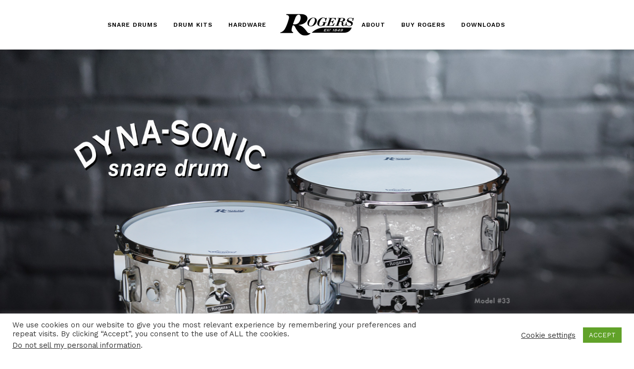

--- FILE ---
content_type: text/html; charset=UTF-8
request_url: https://rogersdrumsusa.com/bb-dyna-sonic/
body_size: 19661
content:
	<!DOCTYPE html>
<html lang="en-US">
<head>
	<!-- Global site tag (gtag.js) - Google Analytics -->
<script async src="https://www.googletagmanager.com/gtag/js?id=UA-64176130-2"></script>
<script>
  window.dataLayer = window.dataLayer || [];
  function gtag(){dataLayer.push(arguments);}
  gtag('js', new Date());

  gtag('config', 'UA-64176130-2');
</script>
	<meta charset="UTF-8" />
			<meta name="viewport" content="width=device-width,initial-scale=1,user-scalable=no">
		<title>Rogers Drums USA |   B&#038;B DYNA-SONIC</title>

	
			
				
	<link rel="profile" href="https://gmpg.org/xfn/11"/>
		<link rel="shortcut icon" type="image/x-icon" href="https://rogersdrumsusa.com/wp-content/uploads/2016/10/favicon.png" />
	<link rel="apple-touch-icon" href="https://rogersdrumsusa.com/wp-content/uploads/2016/10/favicon.png" />
	<!--[if gte IE 9]>
	<style type="text/css">
		.gradient {
			filter: none;
		}
	</style>
	<![endif]-->

	<link href='//fonts.googleapis.com/css?family=Raleway:100,100italic,200,200italic,300,300italic,400,400italic,500,500italic,600,600italic,700,700italic,800,800italic,900,900italic|Crete+Round:100,100italic,200,200italic,300,300italic,400,400italic,500,500italic,600,600italic,700,700italic,800,800italic,900,900italic|Work+Sans:100,100italic,200,200italic,300,300italic,400,400italic,500,500italic,600,600italic,700,700italic,800,800italic,900,900italic|Roboto:100,100italic,200,200italic,300,300italic,400,400italic,500,500italic,600,600italic,700,700italic,800,800italic,900,900italic|Raleway:100,100italic,200,200italic,300,300italic,400,400italic,500,500italic,600,600italic,700,700italic,800,800italic,900,900italic&#038;subset=latin,latin-ext' rel='stylesheet' type='text/css' />
<meta name='robots' content='max-image-preview:large' />
<link rel='dns-prefetch' href='//static.klaviyo.com' />
<link rel='dns-prefetch' href='//maps.googleapis.com' />
<link rel="alternate" type="application/rss+xml" title="Rogers Drums USA &raquo; Feed" href="https://rogersdrumsusa.com/feed/" />
<script type="text/javascript">
/* <![CDATA[ */
window._wpemojiSettings = {"baseUrl":"https:\/\/s.w.org\/images\/core\/emoji\/14.0.0\/72x72\/","ext":".png","svgUrl":"https:\/\/s.w.org\/images\/core\/emoji\/14.0.0\/svg\/","svgExt":".svg","source":{"concatemoji":"https:\/\/rogersdrumsusa.com\/wp-includes\/js\/wp-emoji-release.min.js?ver=1304cf09dfa3bcfc78bd2ee057b3c208"}};
/*! This file is auto-generated */
!function(i,n){var o,s,e;function c(e){try{var t={supportTests:e,timestamp:(new Date).valueOf()};sessionStorage.setItem(o,JSON.stringify(t))}catch(e){}}function p(e,t,n){e.clearRect(0,0,e.canvas.width,e.canvas.height),e.fillText(t,0,0);var t=new Uint32Array(e.getImageData(0,0,e.canvas.width,e.canvas.height).data),r=(e.clearRect(0,0,e.canvas.width,e.canvas.height),e.fillText(n,0,0),new Uint32Array(e.getImageData(0,0,e.canvas.width,e.canvas.height).data));return t.every(function(e,t){return e===r[t]})}function u(e,t,n){switch(t){case"flag":return n(e,"\ud83c\udff3\ufe0f\u200d\u26a7\ufe0f","\ud83c\udff3\ufe0f\u200b\u26a7\ufe0f")?!1:!n(e,"\ud83c\uddfa\ud83c\uddf3","\ud83c\uddfa\u200b\ud83c\uddf3")&&!n(e,"\ud83c\udff4\udb40\udc67\udb40\udc62\udb40\udc65\udb40\udc6e\udb40\udc67\udb40\udc7f","\ud83c\udff4\u200b\udb40\udc67\u200b\udb40\udc62\u200b\udb40\udc65\u200b\udb40\udc6e\u200b\udb40\udc67\u200b\udb40\udc7f");case"emoji":return!n(e,"\ud83e\udef1\ud83c\udffb\u200d\ud83e\udef2\ud83c\udfff","\ud83e\udef1\ud83c\udffb\u200b\ud83e\udef2\ud83c\udfff")}return!1}function f(e,t,n){var r="undefined"!=typeof WorkerGlobalScope&&self instanceof WorkerGlobalScope?new OffscreenCanvas(300,150):i.createElement("canvas"),a=r.getContext("2d",{willReadFrequently:!0}),o=(a.textBaseline="top",a.font="600 32px Arial",{});return e.forEach(function(e){o[e]=t(a,e,n)}),o}function t(e){var t=i.createElement("script");t.src=e,t.defer=!0,i.head.appendChild(t)}"undefined"!=typeof Promise&&(o="wpEmojiSettingsSupports",s=["flag","emoji"],n.supports={everything:!0,everythingExceptFlag:!0},e=new Promise(function(e){i.addEventListener("DOMContentLoaded",e,{once:!0})}),new Promise(function(t){var n=function(){try{var e=JSON.parse(sessionStorage.getItem(o));if("object"==typeof e&&"number"==typeof e.timestamp&&(new Date).valueOf()<e.timestamp+604800&&"object"==typeof e.supportTests)return e.supportTests}catch(e){}return null}();if(!n){if("undefined"!=typeof Worker&&"undefined"!=typeof OffscreenCanvas&&"undefined"!=typeof URL&&URL.createObjectURL&&"undefined"!=typeof Blob)try{var e="postMessage("+f.toString()+"("+[JSON.stringify(s),u.toString(),p.toString()].join(",")+"));",r=new Blob([e],{type:"text/javascript"}),a=new Worker(URL.createObjectURL(r),{name:"wpTestEmojiSupports"});return void(a.onmessage=function(e){c(n=e.data),a.terminate(),t(n)})}catch(e){}c(n=f(s,u,p))}t(n)}).then(function(e){for(var t in e)n.supports[t]=e[t],n.supports.everything=n.supports.everything&&n.supports[t],"flag"!==t&&(n.supports.everythingExceptFlag=n.supports.everythingExceptFlag&&n.supports[t]);n.supports.everythingExceptFlag=n.supports.everythingExceptFlag&&!n.supports.flag,n.DOMReady=!1,n.readyCallback=function(){n.DOMReady=!0}}).then(function(){return e}).then(function(){var e;n.supports.everything||(n.readyCallback(),(e=n.source||{}).concatemoji?t(e.concatemoji):e.wpemoji&&e.twemoji&&(t(e.twemoji),t(e.wpemoji)))}))}((window,document),window._wpemojiSettings);
/* ]]> */
</script>
<style id='wp-emoji-styles-inline-css' type='text/css'>

	img.wp-smiley, img.emoji {
		display: inline !important;
		border: none !important;
		box-shadow: none !important;
		height: 1em !important;
		width: 1em !important;
		margin: 0 0.07em !important;
		vertical-align: -0.1em !important;
		background: none !important;
		padding: 0 !important;
	}
</style>
<link rel='stylesheet' id='wp-block-library-css' href='https://rogersdrumsusa.com/wp-includes/css/dist/block-library/style.min.css?ver=1304cf09dfa3bcfc78bd2ee057b3c208' type='text/css' media='all' />
<style id='classic-theme-styles-inline-css' type='text/css'>
/*! This file is auto-generated */
.wp-block-button__link{color:#fff;background-color:#32373c;border-radius:9999px;box-shadow:none;text-decoration:none;padding:calc(.667em + 2px) calc(1.333em + 2px);font-size:1.125em}.wp-block-file__button{background:#32373c;color:#fff;text-decoration:none}
</style>
<style id='global-styles-inline-css' type='text/css'>
body{--wp--preset--color--black: #000000;--wp--preset--color--cyan-bluish-gray: #abb8c3;--wp--preset--color--white: #ffffff;--wp--preset--color--pale-pink: #f78da7;--wp--preset--color--vivid-red: #cf2e2e;--wp--preset--color--luminous-vivid-orange: #ff6900;--wp--preset--color--luminous-vivid-amber: #fcb900;--wp--preset--color--light-green-cyan: #7bdcb5;--wp--preset--color--vivid-green-cyan: #00d084;--wp--preset--color--pale-cyan-blue: #8ed1fc;--wp--preset--color--vivid-cyan-blue: #0693e3;--wp--preset--color--vivid-purple: #9b51e0;--wp--preset--gradient--vivid-cyan-blue-to-vivid-purple: linear-gradient(135deg,rgba(6,147,227,1) 0%,rgb(155,81,224) 100%);--wp--preset--gradient--light-green-cyan-to-vivid-green-cyan: linear-gradient(135deg,rgb(122,220,180) 0%,rgb(0,208,130) 100%);--wp--preset--gradient--luminous-vivid-amber-to-luminous-vivid-orange: linear-gradient(135deg,rgba(252,185,0,1) 0%,rgba(255,105,0,1) 100%);--wp--preset--gradient--luminous-vivid-orange-to-vivid-red: linear-gradient(135deg,rgba(255,105,0,1) 0%,rgb(207,46,46) 100%);--wp--preset--gradient--very-light-gray-to-cyan-bluish-gray: linear-gradient(135deg,rgb(238,238,238) 0%,rgb(169,184,195) 100%);--wp--preset--gradient--cool-to-warm-spectrum: linear-gradient(135deg,rgb(74,234,220) 0%,rgb(151,120,209) 20%,rgb(207,42,186) 40%,rgb(238,44,130) 60%,rgb(251,105,98) 80%,rgb(254,248,76) 100%);--wp--preset--gradient--blush-light-purple: linear-gradient(135deg,rgb(255,206,236) 0%,rgb(152,150,240) 100%);--wp--preset--gradient--blush-bordeaux: linear-gradient(135deg,rgb(254,205,165) 0%,rgb(254,45,45) 50%,rgb(107,0,62) 100%);--wp--preset--gradient--luminous-dusk: linear-gradient(135deg,rgb(255,203,112) 0%,rgb(199,81,192) 50%,rgb(65,88,208) 100%);--wp--preset--gradient--pale-ocean: linear-gradient(135deg,rgb(255,245,203) 0%,rgb(182,227,212) 50%,rgb(51,167,181) 100%);--wp--preset--gradient--electric-grass: linear-gradient(135deg,rgb(202,248,128) 0%,rgb(113,206,126) 100%);--wp--preset--gradient--midnight: linear-gradient(135deg,rgb(2,3,129) 0%,rgb(40,116,252) 100%);--wp--preset--font-size--small: 13px;--wp--preset--font-size--medium: 20px;--wp--preset--font-size--large: 36px;--wp--preset--font-size--x-large: 42px;--wp--preset--spacing--20: 0.44rem;--wp--preset--spacing--30: 0.67rem;--wp--preset--spacing--40: 1rem;--wp--preset--spacing--50: 1.5rem;--wp--preset--spacing--60: 2.25rem;--wp--preset--spacing--70: 3.38rem;--wp--preset--spacing--80: 5.06rem;--wp--preset--shadow--natural: 6px 6px 9px rgba(0, 0, 0, 0.2);--wp--preset--shadow--deep: 12px 12px 50px rgba(0, 0, 0, 0.4);--wp--preset--shadow--sharp: 6px 6px 0px rgba(0, 0, 0, 0.2);--wp--preset--shadow--outlined: 6px 6px 0px -3px rgba(255, 255, 255, 1), 6px 6px rgba(0, 0, 0, 1);--wp--preset--shadow--crisp: 6px 6px 0px rgba(0, 0, 0, 1);}:where(.is-layout-flex){gap: 0.5em;}:where(.is-layout-grid){gap: 0.5em;}body .is-layout-flow > .alignleft{float: left;margin-inline-start: 0;margin-inline-end: 2em;}body .is-layout-flow > .alignright{float: right;margin-inline-start: 2em;margin-inline-end: 0;}body .is-layout-flow > .aligncenter{margin-left: auto !important;margin-right: auto !important;}body .is-layout-constrained > .alignleft{float: left;margin-inline-start: 0;margin-inline-end: 2em;}body .is-layout-constrained > .alignright{float: right;margin-inline-start: 2em;margin-inline-end: 0;}body .is-layout-constrained > .aligncenter{margin-left: auto !important;margin-right: auto !important;}body .is-layout-constrained > :where(:not(.alignleft):not(.alignright):not(.alignfull)){max-width: var(--wp--style--global--content-size);margin-left: auto !important;margin-right: auto !important;}body .is-layout-constrained > .alignwide{max-width: var(--wp--style--global--wide-size);}body .is-layout-flex{display: flex;}body .is-layout-flex{flex-wrap: wrap;align-items: center;}body .is-layout-flex > *{margin: 0;}body .is-layout-grid{display: grid;}body .is-layout-grid > *{margin: 0;}:where(.wp-block-columns.is-layout-flex){gap: 2em;}:where(.wp-block-columns.is-layout-grid){gap: 2em;}:where(.wp-block-post-template.is-layout-flex){gap: 1.25em;}:where(.wp-block-post-template.is-layout-grid){gap: 1.25em;}.has-black-color{color: var(--wp--preset--color--black) !important;}.has-cyan-bluish-gray-color{color: var(--wp--preset--color--cyan-bluish-gray) !important;}.has-white-color{color: var(--wp--preset--color--white) !important;}.has-pale-pink-color{color: var(--wp--preset--color--pale-pink) !important;}.has-vivid-red-color{color: var(--wp--preset--color--vivid-red) !important;}.has-luminous-vivid-orange-color{color: var(--wp--preset--color--luminous-vivid-orange) !important;}.has-luminous-vivid-amber-color{color: var(--wp--preset--color--luminous-vivid-amber) !important;}.has-light-green-cyan-color{color: var(--wp--preset--color--light-green-cyan) !important;}.has-vivid-green-cyan-color{color: var(--wp--preset--color--vivid-green-cyan) !important;}.has-pale-cyan-blue-color{color: var(--wp--preset--color--pale-cyan-blue) !important;}.has-vivid-cyan-blue-color{color: var(--wp--preset--color--vivid-cyan-blue) !important;}.has-vivid-purple-color{color: var(--wp--preset--color--vivid-purple) !important;}.has-black-background-color{background-color: var(--wp--preset--color--black) !important;}.has-cyan-bluish-gray-background-color{background-color: var(--wp--preset--color--cyan-bluish-gray) !important;}.has-white-background-color{background-color: var(--wp--preset--color--white) !important;}.has-pale-pink-background-color{background-color: var(--wp--preset--color--pale-pink) !important;}.has-vivid-red-background-color{background-color: var(--wp--preset--color--vivid-red) !important;}.has-luminous-vivid-orange-background-color{background-color: var(--wp--preset--color--luminous-vivid-orange) !important;}.has-luminous-vivid-amber-background-color{background-color: var(--wp--preset--color--luminous-vivid-amber) !important;}.has-light-green-cyan-background-color{background-color: var(--wp--preset--color--light-green-cyan) !important;}.has-vivid-green-cyan-background-color{background-color: var(--wp--preset--color--vivid-green-cyan) !important;}.has-pale-cyan-blue-background-color{background-color: var(--wp--preset--color--pale-cyan-blue) !important;}.has-vivid-cyan-blue-background-color{background-color: var(--wp--preset--color--vivid-cyan-blue) !important;}.has-vivid-purple-background-color{background-color: var(--wp--preset--color--vivid-purple) !important;}.has-black-border-color{border-color: var(--wp--preset--color--black) !important;}.has-cyan-bluish-gray-border-color{border-color: var(--wp--preset--color--cyan-bluish-gray) !important;}.has-white-border-color{border-color: var(--wp--preset--color--white) !important;}.has-pale-pink-border-color{border-color: var(--wp--preset--color--pale-pink) !important;}.has-vivid-red-border-color{border-color: var(--wp--preset--color--vivid-red) !important;}.has-luminous-vivid-orange-border-color{border-color: var(--wp--preset--color--luminous-vivid-orange) !important;}.has-luminous-vivid-amber-border-color{border-color: var(--wp--preset--color--luminous-vivid-amber) !important;}.has-light-green-cyan-border-color{border-color: var(--wp--preset--color--light-green-cyan) !important;}.has-vivid-green-cyan-border-color{border-color: var(--wp--preset--color--vivid-green-cyan) !important;}.has-pale-cyan-blue-border-color{border-color: var(--wp--preset--color--pale-cyan-blue) !important;}.has-vivid-cyan-blue-border-color{border-color: var(--wp--preset--color--vivid-cyan-blue) !important;}.has-vivid-purple-border-color{border-color: var(--wp--preset--color--vivid-purple) !important;}.has-vivid-cyan-blue-to-vivid-purple-gradient-background{background: var(--wp--preset--gradient--vivid-cyan-blue-to-vivid-purple) !important;}.has-light-green-cyan-to-vivid-green-cyan-gradient-background{background: var(--wp--preset--gradient--light-green-cyan-to-vivid-green-cyan) !important;}.has-luminous-vivid-amber-to-luminous-vivid-orange-gradient-background{background: var(--wp--preset--gradient--luminous-vivid-amber-to-luminous-vivid-orange) !important;}.has-luminous-vivid-orange-to-vivid-red-gradient-background{background: var(--wp--preset--gradient--luminous-vivid-orange-to-vivid-red) !important;}.has-very-light-gray-to-cyan-bluish-gray-gradient-background{background: var(--wp--preset--gradient--very-light-gray-to-cyan-bluish-gray) !important;}.has-cool-to-warm-spectrum-gradient-background{background: var(--wp--preset--gradient--cool-to-warm-spectrum) !important;}.has-blush-light-purple-gradient-background{background: var(--wp--preset--gradient--blush-light-purple) !important;}.has-blush-bordeaux-gradient-background{background: var(--wp--preset--gradient--blush-bordeaux) !important;}.has-luminous-dusk-gradient-background{background: var(--wp--preset--gradient--luminous-dusk) !important;}.has-pale-ocean-gradient-background{background: var(--wp--preset--gradient--pale-ocean) !important;}.has-electric-grass-gradient-background{background: var(--wp--preset--gradient--electric-grass) !important;}.has-midnight-gradient-background{background: var(--wp--preset--gradient--midnight) !important;}.has-small-font-size{font-size: var(--wp--preset--font-size--small) !important;}.has-medium-font-size{font-size: var(--wp--preset--font-size--medium) !important;}.has-large-font-size{font-size: var(--wp--preset--font-size--large) !important;}.has-x-large-font-size{font-size: var(--wp--preset--font-size--x-large) !important;}
.wp-block-navigation a:where(:not(.wp-element-button)){color: inherit;}
:where(.wp-block-post-template.is-layout-flex){gap: 1.25em;}:where(.wp-block-post-template.is-layout-grid){gap: 1.25em;}
:where(.wp-block-columns.is-layout-flex){gap: 2em;}:where(.wp-block-columns.is-layout-grid){gap: 2em;}
.wp-block-pullquote{font-size: 1.5em;line-height: 1.6;}
</style>
<link rel='stylesheet' id='cookie-law-info-css' href='https://rogersdrumsusa.com/wp-content/plugins/cookie-law-info/legacy/public/css/cookie-law-info-public.css?ver=3.4.0' type='text/css' media='all' />
<link rel='stylesheet' id='cookie-law-info-gdpr-css' href='https://rogersdrumsusa.com/wp-content/plugins/cookie-law-info/legacy/public/css/cookie-law-info-gdpr.css?ver=3.4.0' type='text/css' media='all' />
<link rel='stylesheet' id='rs-plugin-settings-css' href='https://rogersdrumsusa.com/wp-content/plugins/revslider/public/assets/css/settings.css?ver=5.4.8' type='text/css' media='all' />
<style id='rs-plugin-settings-inline-css' type='text/css'>
#rs-demo-id {}
</style>
<link rel='stylesheet' id='wpsl-styles-css' href='https://rogersdrumsusa.com/wp-content/plugins/wp-store-locator/css/styles.min.css?ver=2.2.241' type='text/css' media='all' />
<link rel='stylesheet' id='qode_default_style-css' href='https://rogersdrumsusa.com/wp-content/themes/stockholm/style.css?ver=1304cf09dfa3bcfc78bd2ee057b3c208' type='text/css' media='all' />
<link rel='stylesheet' id='qode_stylesheet-css' href='https://rogersdrumsusa.com/wp-content/themes/stockholm/css/stylesheet.min.css?ver=1304cf09dfa3bcfc78bd2ee057b3c208' type='text/css' media='all' />
<link rel='stylesheet' id='qode_style_dynamic-css' href='https://rogersdrumsusa.com/wp-content/themes/stockholm/css/style_dynamic.css?ver=1728124410' type='text/css' media='all' />
<link rel='stylesheet' id='qode_font-awesome-css' href='https://rogersdrumsusa.com/wp-content/themes/stockholm/css/font-awesome/css/font-awesome.min.css?ver=1304cf09dfa3bcfc78bd2ee057b3c208' type='text/css' media='all' />
<link rel='stylesheet' id='qode_elegant-icons-css' href='https://rogersdrumsusa.com/wp-content/themes/stockholm/css/elegant-icons/style.min.css?ver=1304cf09dfa3bcfc78bd2ee057b3c208' type='text/css' media='all' />
<link rel='stylesheet' id='qode_linear-icons-css' href='https://rogersdrumsusa.com/wp-content/themes/stockholm/css/linear-icons/style.css?ver=1304cf09dfa3bcfc78bd2ee057b3c208' type='text/css' media='all' />
<link rel='stylesheet' id='mediaelement-css' href='https://rogersdrumsusa.com/wp-includes/js/mediaelement/mediaelementplayer-legacy.min.css?ver=4.2.17' type='text/css' media='all' />
<link rel='stylesheet' id='wp-mediaelement-css' href='https://rogersdrumsusa.com/wp-includes/js/mediaelement/wp-mediaelement.min.css?ver=1304cf09dfa3bcfc78bd2ee057b3c208' type='text/css' media='all' />
<link rel='stylesheet' id='qode_responsive-css' href='https://rogersdrumsusa.com/wp-content/themes/stockholm/css/responsive.min.css?ver=1304cf09dfa3bcfc78bd2ee057b3c208' type='text/css' media='all' />
<link rel='stylesheet' id='qode_style_dynamic_responsive-css' href='https://rogersdrumsusa.com/wp-content/themes/stockholm/css/style_dynamic_responsive.css?ver=1728124410' type='text/css' media='all' />
<link rel='stylesheet' id='js_composer_front-css' href='https://rogersdrumsusa.com/wp-content/plugins/js_composer/assets/css/js_composer.min.css?ver=4.12.1' type='text/css' media='all' />
<link rel='stylesheet' id='qode_custom_css-css' href='https://rogersdrumsusa.com/wp-content/themes/stockholm/css/custom_css.css?ver=1728124410' type='text/css' media='all' />
<link rel='stylesheet' id='qode_mac_stylesheet-css' href='https://rogersdrumsusa.com/wp-content/themes/stockholm/css/mac_stylesheet.css?ver=1304cf09dfa3bcfc78bd2ee057b3c208' type='text/css' media='all' />
<link rel='stylesheet' id='qode_webkit-css' href='https://rogersdrumsusa.com/wp-content/themes/stockholm/css/webkit_stylesheet.css?ver=1304cf09dfa3bcfc78bd2ee057b3c208' type='text/css' media='all' />
<!--n2css--><script type="text/javascript" src="https://rogersdrumsusa.com/wp-includes/js/jquery/jquery.min.js?ver=3.7.1" id="jquery-core-js"></script>
<script type="text/javascript" src="https://rogersdrumsusa.com/wp-includes/js/jquery/jquery-migrate.min.js?ver=3.4.1" id="jquery-migrate-js"></script>
<script type="text/javascript" id="cookie-law-info-js-extra">
/* <![CDATA[ */
var Cli_Data = {"nn_cookie_ids":[],"cookielist":[],"non_necessary_cookies":[],"ccpaEnabled":"1","ccpaRegionBased":"","ccpaBarEnabled":"1","strictlyEnabled":["necessary","obligatoire"],"ccpaType":"ccpa_gdpr","js_blocking":"1","custom_integration":"","triggerDomRefresh":"","secure_cookies":""};
var cli_cookiebar_settings = {"animate_speed_hide":"500","animate_speed_show":"500","background":"#ffffff","border":"#b1a6a6c2","border_on":"","button_1_button_colour":"#61a229","button_1_button_hover":"#4e8221","button_1_link_colour":"#fff","button_1_as_button":"1","button_1_new_win":"","button_2_button_colour":"#333","button_2_button_hover":"#292929","button_2_link_colour":"#444","button_2_as_button":"","button_2_hidebar":"","button_3_button_colour":"#3566bb","button_3_button_hover":"#2a5296","button_3_link_colour":"#fff","button_3_as_button":"1","button_3_new_win":"","button_4_button_colour":"#000","button_4_button_hover":"#000000","button_4_link_colour":"#333333","button_4_as_button":"","button_7_button_colour":"#61a229","button_7_button_hover":"#4e8221","button_7_link_colour":"#fff","button_7_as_button":"1","button_7_new_win":"","font_family":"inherit","header_fix":"","notify_animate_hide":"1","notify_animate_show":"","notify_div_id":"#cookie-law-info-bar","notify_position_horizontal":"right","notify_position_vertical":"bottom","scroll_close":"","scroll_close_reload":"","accept_close_reload":"","reject_close_reload":"","showagain_tab":"","showagain_background":"#fff","showagain_border":"#000","showagain_div_id":"#cookie-law-info-again","showagain_x_position":"100px","text":"#333333","show_once_yn":"","show_once":"10000","logging_on":"","as_popup":"","popup_overlay":"1","bar_heading_text":"","cookie_bar_as":"banner","popup_showagain_position":"bottom-right","widget_position":"left"};
var log_object = {"ajax_url":"https:\/\/rogersdrumsusa.com\/wp-admin\/admin-ajax.php"};
/* ]]> */
</script>
<script type="text/javascript" src="https://rogersdrumsusa.com/wp-content/plugins/cookie-law-info/legacy/public/js/cookie-law-info-public.js?ver=3.4.0" id="cookie-law-info-js"></script>
<script type="text/javascript" id="cookie-law-info-ccpa-js-extra">
/* <![CDATA[ */
var ccpa_data = {"opt_out_prompt":"Do you really wish to opt out?","opt_out_confirm":"Confirm","opt_out_cancel":"Cancel"};
/* ]]> */
</script>
<script type="text/javascript" src="https://rogersdrumsusa.com/wp-content/plugins/cookie-law-info/legacy/admin/modules/ccpa/assets/js/cookie-law-info-ccpa.js?ver=3.4.0" id="cookie-law-info-ccpa-js"></script>
<script type="text/javascript" src="https://rogersdrumsusa.com/wp-content/plugins/revslider/public/assets/js/jquery.themepunch.tools.min.js?ver=5.4.8" id="tp-tools-js"></script>
<script type="text/javascript" src="https://rogersdrumsusa.com/wp-content/plugins/revslider/public/assets/js/jquery.themepunch.revolution.min.js?ver=5.4.8" id="revmin-js"></script>
<link rel="https://api.w.org/" href="https://rogersdrumsusa.com/wp-json/" /><link rel="alternate" type="application/json" href="https://rogersdrumsusa.com/wp-json/wp/v2/pages/19173" /><link rel="EditURI" type="application/rsd+xml" title="RSD" href="https://rogersdrumsusa.com/xmlrpc.php?rsd" />

<link rel="canonical" href="https://rogersdrumsusa.com/bb-dyna-sonic/" />
<link rel='shortlink' href='https://rogersdrumsusa.com/?p=19173' />
<link rel="alternate" type="application/json+oembed" href="https://rogersdrumsusa.com/wp-json/oembed/1.0/embed?url=https%3A%2F%2Frogersdrumsusa.com%2Fbb-dyna-sonic%2F" />
<link rel="alternate" type="text/xml+oembed" href="https://rogersdrumsusa.com/wp-json/oembed/1.0/embed?url=https%3A%2F%2Frogersdrumsusa.com%2Fbb-dyna-sonic%2F&#038;format=xml" />
<meta name="generator" content="Powered by Visual Composer - drag and drop page builder for WordPress."/>
<!--[if lte IE 9]><link rel="stylesheet" type="text/css" href="https://rogersdrumsusa.com/wp-content/plugins/js_composer/assets/css/vc_lte_ie9.min.css" media="screen"><![endif]--><!--[if IE  8]><link rel="stylesheet" type="text/css" href="https://rogersdrumsusa.com/wp-content/plugins/js_composer/assets/css/vc-ie8.min.css" media="screen"><![endif]--><meta name="generator" content="Powered by Slider Revolution 5.4.8 - responsive, Mobile-Friendly Slider Plugin for WordPress with comfortable drag and drop interface." />
<script type="text/javascript">function setREVStartSize(e){									
						try{ e.c=jQuery(e.c);var i=jQuery(window).width(),t=9999,r=0,n=0,l=0,f=0,s=0,h=0;
							if(e.responsiveLevels&&(jQuery.each(e.responsiveLevels,function(e,f){f>i&&(t=r=f,l=e),i>f&&f>r&&(r=f,n=e)}),t>r&&(l=n)),f=e.gridheight[l]||e.gridheight[0]||e.gridheight,s=e.gridwidth[l]||e.gridwidth[0]||e.gridwidth,h=i/s,h=h>1?1:h,f=Math.round(h*f),"fullscreen"==e.sliderLayout){var u=(e.c.width(),jQuery(window).height());if(void 0!=e.fullScreenOffsetContainer){var c=e.fullScreenOffsetContainer.split(",");if (c) jQuery.each(c,function(e,i){u=jQuery(i).length>0?u-jQuery(i).outerHeight(!0):u}),e.fullScreenOffset.split("%").length>1&&void 0!=e.fullScreenOffset&&e.fullScreenOffset.length>0?u-=jQuery(window).height()*parseInt(e.fullScreenOffset,0)/100:void 0!=e.fullScreenOffset&&e.fullScreenOffset.length>0&&(u-=parseInt(e.fullScreenOffset,0))}f=u}else void 0!=e.minHeight&&f<e.minHeight&&(f=e.minHeight);e.c.closest(".rev_slider_wrapper").css({height:f})					
						}catch(d){console.log("Failure at Presize of Slider:"+d)}						
					};</script>
		<style type="text/css" id="wp-custom-css">
			.drop_down .second .inner ul li.sub ul li a {
    color: #000000!important;
}		</style>
		<style type="text/css" data-type="vc_custom-css">@media (min-width: 768px) {
.sp-column_01 {
    left: 0;
}
.sp-column_02 {
    left: 3.9%;
}
.sp-column_03 {
    left: 4.5%;
}
.sp-column_04 {
    right: 0;
}
}
</style><style type="text/css" data-type="vc_shortcodes-custom-css">.vc_custom_1477581789594{background-color: #000000 !important;}.vc_custom_1511288246846{padding-right: 50px !important;padding-left: 50px !important;}.vc_custom_1535008229918{padding-right: 100px !important;padding-left: 100px !important;}.vc_custom_1540950383300{padding-right: 100px !important;padding-left: 100px !important;}</style><noscript><style type="text/css"> .wpb_animate_when_almost_visible { opacity: 1; }</style></noscript>
</head>

<body data-rsssl=1 class="page-template page-template-full_width page-template-full_width-php page page-id-19173  select-theme-ver-3.4 smooth_scroll wpb-js-composer js-comp-ver-4.12.1 vc_responsive">

<div class="wrapper">
<div class="wrapper_inner">
<!-- Google Analytics start -->
<!-- Google Analytics end -->

	<header class="page_header scrolled_not_transparent with_border  stick_with_left_right_menu">
		<div class="header_inner clearfix">

		<div class="header_top_bottom_holder">
				<div class="header_bottom clearfix" style='' >
						<div class="container">
				<div class="container_inner clearfix" >
					                                            <nav class="main_menu drop_down left_side ">
                            <ul id="menu-roger-left-menu" class=""><li id="nav-menu-item-21365" class="menu-item menu-item-type-custom menu-item-object-custom current-menu-ancestor menu-item-has-children active has_sub narrow"><a href="#" class=" current "><i class="menu_icon fa blank"></i><span class="menu-text">SNARE DRUMS</span><span class="plus"></span></a>
<div class="second"><div class="inner"><ul>
	<li id="nav-menu-item-24880" class="menu-item menu-item-type-custom menu-item-object-custom current-menu-ancestor current-menu-parent menu-item-has-children sub"><a href="#" class=""><i class="menu_icon fa blank"></i><span class="menu-text">DYNA-SONIC</span><span class="plus"></span><i class="q_menu_arrow fa fa-angle-right"></i></a>
	<ul>
		<li id="nav-menu-item-21235" class="menu-item menu-item-type-post_type menu-item-object-page current-menu-item page_item page-item-19173 current_page_item "><a href="https://rogersdrumsusa.com/bb-dyna-sonic/" class=""><i class="menu_icon fa blank"></i><span class="menu-text">B&#038;B DYNA-SONIC</span><span class="plus"></span></a></li>
		<li id="nav-menu-item-21945" class="menu-item menu-item-type-post_type menu-item-object-page "><a href="https://rogersdrumsusa.com/beavertail-dyna-sonic/" class=""><i class="menu_icon fa blank"></i><span class="menu-text">BEAVERTAIL DYNA-SONIC</span><span class="plus"></span></a></li>
		<li id="nav-menu-item-22251" class="menu-item menu-item-type-post_type menu-item-object-page "><a href="https://rogersdrumsusa.com/b7-brass-dyna-sonic/" class=""><i class="menu_icon fa blank"></i><span class="menu-text">B7 BRASS DYNA-SONIC</span><span class="plus"></span></a></li>
		<li id="nav-menu-item-22907" class="menu-item menu-item-type-post_type menu-item-object-page "><a href="https://rogersdrumsusa.com/builders-choice/" class=""><i class="menu_icon fa blank"></i><span class="menu-text">BUILDER’S CHOICE</span><span class="plus"></span></a></li>
		<li id="nav-menu-item-22517" class="menu-item menu-item-type-post_type menu-item-object-page "><a href="https://rogersdrumsusa.com/ltd-custom-dyna-sonic/" class=""><i class="menu_icon fa blank"></i><span class="menu-text">LTD CUSTOM DYNA-SONIC</span><span class="plus"></span></a></li>
		<li id="nav-menu-item-25303" class="menu-item menu-item-type-post_type menu-item-object-page "><a href="https://rogersdrumsusa.com/dynasonic-aluminum-snare-drum/" class=""><i class="menu_icon fa blank"></i><span class="menu-text">7-LINE ALUMINUM DYNA-SONIC</span><span class="plus"></span></a></li>
	</ul>
</li>
	<li id="nav-menu-item-23732" class="menu-item menu-item-type-post_type menu-item-object-page "><a href="https://rogersdrumsusa.com/powertone/" class=""><i class="menu_icon fa blank"></i><span class="menu-text">POWERTONE</span><span class="plus"></span></a></li>
	<li id="nav-menu-item-24033" class="menu-item menu-item-type-post_type menu-item-object-page "><a href="https://rogersdrumsusa.com/super-ten/" class=""><i class="menu_icon fa blank"></i><span class="menu-text">SUPERTEN</span><span class="plus"></span></a></li>
	<li id="nav-menu-item-24224" class="menu-item menu-item-type-post_type menu-item-object-page "><a href="https://rogersdrumsusa.com/thundertone-14x10-gold-silver/" class=""><i class="menu_icon fa blank"></i><span class="menu-text">THUNDERTONE</span><span class="plus"></span></a></li>
	<li id="nav-menu-item-24879" class="menu-item menu-item-type-post_type menu-item-object-page "><a href="https://rogersdrumsusa.com/tower-uptown-snare/" class=""><i class="menu_icon fa blank"></i><span class="menu-text">TOWER</span><span class="plus"></span></a></li>
</ul></div></div>
</li>
<li id="nav-menu-item-21364" class="menu-item menu-item-type-custom menu-item-object-custom menu-item-has-children  has_sub narrow"><a href="#" class=""><i class="menu_icon fa blank"></i><span class="menu-text">DRUM KITS</span><span class="plus"></span></a>
<div class="second"><div class="inner"><ul>
	<li id="nav-menu-item-22308" class="menu-item menu-item-type-post_type menu-item-object-page "><a href="https://rogersdrumsusa.com/covington-drum-kits/" class=""><i class="menu_icon fa blank"></i><span class="menu-text">COVINGTON DRUM KITS</span><span class="plus"></span></a></li>
	<li id="nav-menu-item-24885" class="menu-item menu-item-type-custom menu-item-object-custom menu-item-has-children sub"><a href="#" class=""><i class="menu_icon fa blank"></i><span class="menu-text">CLEVELAND DRUM KITS</span><span class="plus"></span><i class="q_menu_arrow fa fa-angle-right"></i></a>
	<ul>
		<li id="nav-menu-item-25809" class="menu-item menu-item-type-post_type menu-item-object-page "><a href="https://rogersdrumsusa.com/cleveland-3-piece-shell-pack-mardi-gras/" class=""><i class="menu_icon fa blank"></i><span class="menu-text">CLEVELAND MARDI GRAS</span><span class="plus"></span></a></li>
		<li id="nav-menu-item-24458" class="menu-item menu-item-type-post_type menu-item-object-page "><a href="https://rogersdrumsusa.com/cleveland-3-piece-shell-pack-dark-mahoganyonyx/" class=""><i class="menu_icon fa blank"></i><span class="menu-text">CLEVELAND DARK MAHOGANY</span><span class="plus"></span></a></li>
		<li id="nav-menu-item-24328" class="menu-item menu-item-type-post_type menu-item-object-page "><a href="https://rogersdrumsusa.com/cleveland-partno-3-piece-shell-pack-sky-blue-onyx/" class=""><i class="menu_icon fa blank"></i><span class="menu-text">CLEVELAND SKY BLUE ONYX</span><span class="plus"></span></a></li>
		<li id="nav-menu-item-24631" class="menu-item menu-item-type-post_type menu-item-object-page "><a href="https://rogersdrumsusa.com/cleveland-purple-diamond-pearl/" class=""><i class="menu_icon fa blank"></i><span class="menu-text">CLEVELAND PURPLE DIAMOND PEARL</span><span class="plus"></span></a></li>
	</ul>
</li>
	<li id="nav-menu-item-24886" class="menu-item menu-item-type-custom menu-item-object-custom menu-item-has-children sub"><a href="#" class=""><i class="menu_icon fa blank"></i><span class="menu-text">POWERTONE DRUM KITS</span><span class="plus"></span><i class="q_menu_arrow fa fa-angle-right"></i></a>
	<ul>
		<li id="nav-menu-item-25808" class="menu-item menu-item-type-post_type menu-item-object-page "><a href="https://rogersdrumsusa.com/powertone-3-piece-shell-pack-70s-black-oyster/" class=""><i class="menu_icon fa blank"></i><span class="menu-text">POWERTONE 70S BLACK OYSTER</span><span class="plus"></span></a></li>
		<li id="nav-menu-item-25673" class="menu-item menu-item-type-post_type menu-item-object-page "><a href="https://rogersdrumsusa.com/powertone-4-piece-shell-pack-antique-cream/" class=""><i class="menu_icon fa blank"></i><span class="menu-text">POWERTONE ANTIQUE CREAM</span><span class="plus"></span></a></li>
		<li id="nav-menu-item-24614" class="menu-item menu-item-type-post_type menu-item-object-page "><a href="https://rogersdrumsusa.com/powertone-wmp-kit/" class=""><i class="menu_icon fa blank"></i><span class="menu-text">POWERTONE WHITE MARINE PEARL</span><span class="plus"></span></a></li>
		<li id="nav-menu-item-24576" class="menu-item menu-item-type-post_type menu-item-object-page "><a href="https://rogersdrumsusa.com/powertone-sunburst-kit/" class=""><i class="menu_icon fa blank"></i><span class="menu-text">POWERTONE SUNBURST KIT</span><span class="plus"></span></a></li>
		<li id="nav-menu-item-24444" class="menu-item menu-item-type-post_type menu-item-object-page "><a href="https://rogersdrumsusa.com/powertone-3-piece-shell-pack-gold-silver-two-tone/" class=""><i class="menu_icon fa blank"></i><span class="menu-text">POWERTONE GOLD-SILVER</span><span class="plus"></span></a></li>
		<li id="nav-menu-item-24752" class="menu-item menu-item-type-post_type menu-item-object-page "><a href="https://rogersdrumsusa.com/powertone-3-piece-shell-pack-piano-black-lacquer/" class=""><i class="menu_icon fa blank"></i><span class="menu-text">POWERTONE PIANO BLACK LACQUER</span><span class="plus"></span></a></li>
		<li id="nav-menu-item-24816" class="menu-item menu-item-type-post_type menu-item-object-page "><a href="https://rogersdrumsusa.com/powertone-champagne-sparkle/" class=""><i class="menu_icon fa blank"></i><span class="menu-text">POWERTONE CHAMPAGNE SPARKLE</span><span class="plus"></span></a></li>
		<li id="nav-menu-item-25255" class="menu-item menu-item-type-post_type menu-item-object-page "><a href="https://rogersdrumsusa.com/powertone-4-piece-shell-pack-sage-green/" class=""><i class="menu_icon fa blank"></i><span class="menu-text">POWERTONE SAGE GREEN</span><span class="plus"></span></a></li>
	</ul>
</li>
	<li id="nav-menu-item-24887" class="menu-item menu-item-type-custom menu-item-object-custom menu-item-has-children sub"><a href="#" class=""><i class="menu_icon fa blank"></i><span class="menu-text">TOWER DRUM KITS</span><span class="plus"></span><i class="q_menu_arrow fa fa-angle-right"></i></a>
	<ul>
		<li id="nav-menu-item-24558" class="menu-item menu-item-type-post_type menu-item-object-page "><a href="https://rogersdrumsusa.com/tower-satin-fruitwood-stain/" class=""><i class="menu_icon fa blank"></i><span class="menu-text">TOWER SATIN FRUITWOOD STAIN</span><span class="plus"></span></a></li>
		<li id="nav-menu-item-24595" class="menu-item menu-item-type-post_type menu-item-object-page "><a href="https://rogersdrumsusa.com/tower-satin-black-gold-duco/" class=""><i class="menu_icon fa blank"></i><span class="menu-text">TOWER SATIN BLACK GOLD DUCO</span><span class="plus"></span></a></li>
		<li id="nav-menu-item-24804" class="menu-item menu-item-type-post_type menu-item-object-page "><a href="https://rogersdrumsusa.com/tower-satin-red-mahogany-towerwood/" class=""><i class="menu_icon fa blank"></i><span class="menu-text">TOWERWOOD</span><span class="plus"></span></a></li>
		<li id="nav-menu-item-24869" class="menu-item menu-item-type-post_type menu-item-object-page "><a href="https://rogersdrumsusa.com/tower-uptown-kit/" class=""><i class="menu_icon fa blank"></i><span class="menu-text">TOWER UPTOWN</span><span class="plus"></span></a></li>
		<li id="nav-menu-item-25256" class="menu-item menu-item-type-post_type menu-item-object-page "><a href="https://rogersdrumsusa.com/tower-3-piece-shell-pack-white-marine-pearl/" class=""><i class="menu_icon fa blank"></i><span class="menu-text">TOWER WHITE MARINE PEARL</span><span class="plus"></span></a></li>
	</ul>
</li>
</ul></div></div>
</li>
<li id="nav-menu-item-21366" class="menu-item menu-item-type-custom menu-item-object-custom menu-item-has-children  has_sub narrow"><a href="#" class=""><i class="menu_icon fa blank"></i><span class="menu-text">HARDWARE</span><span class="plus"></span></a>
<div class="second"><div class="inner"><ul>
	<li id="nav-menu-item-21209" class="menu-item menu-item-type-post_type menu-item-object-page "><a href="https://rogersdrumsusa.com/authentic-replacement-parts/" class=""><i class="menu_icon fa blank"></i><span class="menu-text">AUTHENTIC REPLACEMENT PARTS</span><span class="plus"></span></a></li>
	<li id="nav-menu-item-21805" class="menu-item menu-item-type-post_type menu-item-object-page "><a href="https://rogersdrumsusa.com/bass-drum-pedal/" class=""><i class="menu_icon fa blank"></i><span class="menu-text">BASS DRUM PEDAL</span><span class="plus"></span></a></li>
	<li id="nav-menu-item-22102" class="menu-item menu-item-type-post_type menu-item-object-page "><a href="https://rogersdrumsusa.com/dyno-matic-hardware/" class=""><i class="menu_icon fa blank"></i><span class="menu-text">DYNO-MATIC HARDWARE</span><span class="plus"></span></a></li>
	<li id="nav-menu-item-22518" class="menu-item menu-item-type-post_type menu-item-object-page "><a href="https://rogersdrumsusa.com/official-swag-accessories/" class=""><i class="menu_icon fa blank"></i><span class="menu-text">OFFICIAL SWAG &#038; ACCESSORIES</span><span class="plus"></span></a></li>
</ul></div></div>
</li>
</ul>                        </nav>
                    					<div class="header_inner_left">
                        													<div class="mobile_menu_button"><span><i class="fa fa-bars"></i></span></div>
												<div class="logo_wrapper">
														<div class="q_logo"><a href="https://rogersdrumsusa.com/"><img class="normal" src="https://rogersdrumsusa.com/wp-content/uploads/2024/10/RogersLogo-HI-200-3-2.png" alt="Logo"/><img class="light" src="https://rogersdrumsusa.com/wp-content/uploads/2017/08/rogersusa_1849.png" alt="Logo"/><img class="dark" src="https://rogersdrumsusa.com/wp-content/uploads/2017/08/rogersusa_1849.png" alt="Logo"/><img class="sticky" src="https://rogersdrumsusa.com/wp-content/uploads/2017/08/rogersusa_1849.png" alt="Logo"/></a></div>
                            						</div>
						                        					</div>
					                        <nav class="main_menu drop_down right_side ">
                            <ul id="menu-rogers-right-menu" class=""><li id="nav-menu-item-22305" class="menu-item menu-item-type-custom menu-item-object-custom menu-item-has-children  has_sub narrow"><a href="#" class=""><i class="menu_icon fa blank"></i><span class="menu-text">ABOUT</span><span class="plus"></span></a>
<div class="second"><div class="inner"><ul>
	<li id="nav-menu-item-22855" class="menu-item menu-item-type-post_type menu-item-object-page "><a href="https://rogersdrumsusa.com/blog/" class=""><i class="menu_icon fa blank"></i><span class="menu-text">BLOG</span><span class="plus"></span></a></li>
	<li id="nav-menu-item-22306" class="menu-item menu-item-type-post_type menu-item-object-page "><a href="https://rogersdrumsusa.com/history/" class=""><i class="menu_icon fa blank"></i><span class="menu-text">ROGERS HISTORY</span><span class="plus"></span></a></li>
	<li id="nav-menu-item-22307" class="menu-item menu-item-type-post_type menu-item-object-page "><a href="https://rogersdrumsusa.com/mission-statement/" class=""><i class="menu_icon fa blank"></i><span class="menu-text">MISSION STATEMENT</span><span class="plus"></span></a></li>
	<li id="nav-menu-item-23963" class="menu-item menu-item-type-post_type menu-item-object-page "><a href="https://rogersdrumsusa.com/contact-us/" class=""><i class="menu_icon fa blank"></i><span class="menu-text">CONTACT US</span><span class="plus"></span></a></li>
</ul></div></div>
</li>
<li id="nav-menu-item-21149" class="menu-item menu-item-type-custom menu-item-object-custom menu-item-has-children  has_sub narrow"><a href="#" class=""><i class="menu_icon fa blank"></i><span class="menu-text">BUY ROGERS</span><span class="plus"></span></a>
<div class="second"><div class="inner"><ul>
	<li id="nav-menu-item-21545" class="menu-item menu-item-type-post_type menu-item-object-page "><a href="https://rogersdrumsusa.com/dealers-store-locator/" class=""><i class="menu_icon fa blank"></i><span class="menu-text">USA &#038; CANADA DEALERS</span><span class="plus"></span></a></li>
	<li id="nav-menu-item-22019" class="menu-item menu-item-type-post_type menu-item-object-page "><a href="https://rogersdrumsusa.com/global-dealers/" class=""><i class="menu_icon fa blank"></i><span class="menu-text">GLOBAL DEALERS</span><span class="plus"></span></a></li>
	<li id="nav-menu-item-21507" class="menu-item menu-item-type-custom menu-item-object-custom "><a target="_blank" href="https://bigbangdist.com/brands/rogers-drums/" class=""><i class="menu_icon fa blank"></i><span class="menu-text">SHOP BIG BANG DISTRIBUTION</span><span class="plus"></span></a></li>
</ul></div></div>
</li>
<li id="nav-menu-item-21257" class="menu-item menu-item-type-post_type menu-item-object-page  narrow"><a href="https://rogersdrumsusa.com/downloads/" class=""><i class="menu_icon fa blank"></i><span class="menu-text">DOWNLOADS</span><span class="plus"></span></a></li>
</ul>                        </nav>
                    											<nav class="mobile_menu">
							<ul><li id="mobile-menu-item-21365" class="menu-item menu-item-type-custom menu-item-object-custom current-menu-ancestor menu-item-has-children active has_sub"><a href="#" class=" current "><span>SNARE DRUMS</span></a><span class="mobile_arrow"><i class="fa fa-angle-right"></i><i class="fa fa-angle-down"></i></span>
<ul class="sub_menu">
	<li id="mobile-menu-item-24880" class="menu-item menu-item-type-custom menu-item-object-custom current-menu-ancestor current-menu-parent menu-item-has-children  has_sub"><a href="#" class=""><span>DYNA-SONIC</span></a><span class="mobile_arrow"><i class="fa fa-angle-right"></i><i class="fa fa-angle-down"></i></span>
	<ul class="sub_menu">
		<li id="mobile-menu-item-21235" class="menu-item menu-item-type-post_type menu-item-object-page current-menu-item page_item page-item-19173 current_page_item "><a href="https://rogersdrumsusa.com/bb-dyna-sonic/" class=""><span>B&#038;B DYNA-SONIC</span></a><span class="mobile_arrow"><i class="fa fa-angle-right"></i><i class="fa fa-angle-down"></i></span></li>
		<li id="mobile-menu-item-21945" class="menu-item menu-item-type-post_type menu-item-object-page "><a href="https://rogersdrumsusa.com/beavertail-dyna-sonic/" class=""><span>BEAVERTAIL DYNA-SONIC</span></a><span class="mobile_arrow"><i class="fa fa-angle-right"></i><i class="fa fa-angle-down"></i></span></li>
		<li id="mobile-menu-item-22251" class="menu-item menu-item-type-post_type menu-item-object-page "><a href="https://rogersdrumsusa.com/b7-brass-dyna-sonic/" class=""><span>B7 BRASS DYNA-SONIC</span></a><span class="mobile_arrow"><i class="fa fa-angle-right"></i><i class="fa fa-angle-down"></i></span></li>
		<li id="mobile-menu-item-22907" class="menu-item menu-item-type-post_type menu-item-object-page "><a href="https://rogersdrumsusa.com/builders-choice/" class=""><span>BUILDER’S CHOICE</span></a><span class="mobile_arrow"><i class="fa fa-angle-right"></i><i class="fa fa-angle-down"></i></span></li>
		<li id="mobile-menu-item-22517" class="menu-item menu-item-type-post_type menu-item-object-page "><a href="https://rogersdrumsusa.com/ltd-custom-dyna-sonic/" class=""><span>LTD CUSTOM DYNA-SONIC</span></a><span class="mobile_arrow"><i class="fa fa-angle-right"></i><i class="fa fa-angle-down"></i></span></li>
		<li id="mobile-menu-item-25303" class="menu-item menu-item-type-post_type menu-item-object-page "><a href="https://rogersdrumsusa.com/dynasonic-aluminum-snare-drum/" class=""><span>7-LINE ALUMINUM DYNA-SONIC</span></a><span class="mobile_arrow"><i class="fa fa-angle-right"></i><i class="fa fa-angle-down"></i></span></li>
	</ul>
</li>
	<li id="mobile-menu-item-23732" class="menu-item menu-item-type-post_type menu-item-object-page "><a href="https://rogersdrumsusa.com/powertone/" class=""><span>POWERTONE</span></a><span class="mobile_arrow"><i class="fa fa-angle-right"></i><i class="fa fa-angle-down"></i></span></li>
	<li id="mobile-menu-item-24033" class="menu-item menu-item-type-post_type menu-item-object-page "><a href="https://rogersdrumsusa.com/super-ten/" class=""><span>SUPERTEN</span></a><span class="mobile_arrow"><i class="fa fa-angle-right"></i><i class="fa fa-angle-down"></i></span></li>
	<li id="mobile-menu-item-24224" class="menu-item menu-item-type-post_type menu-item-object-page "><a href="https://rogersdrumsusa.com/thundertone-14x10-gold-silver/" class=""><span>THUNDERTONE</span></a><span class="mobile_arrow"><i class="fa fa-angle-right"></i><i class="fa fa-angle-down"></i></span></li>
	<li id="mobile-menu-item-24879" class="menu-item menu-item-type-post_type menu-item-object-page "><a href="https://rogersdrumsusa.com/tower-uptown-snare/" class=""><span>TOWER</span></a><span class="mobile_arrow"><i class="fa fa-angle-right"></i><i class="fa fa-angle-down"></i></span></li>
</ul>
</li>
<li id="mobile-menu-item-21364" class="menu-item menu-item-type-custom menu-item-object-custom menu-item-has-children  has_sub"><a href="#" class=""><span>DRUM KITS</span></a><span class="mobile_arrow"><i class="fa fa-angle-right"></i><i class="fa fa-angle-down"></i></span>
<ul class="sub_menu">
	<li id="mobile-menu-item-22308" class="menu-item menu-item-type-post_type menu-item-object-page "><a href="https://rogersdrumsusa.com/covington-drum-kits/" class=""><span>COVINGTON DRUM KITS</span></a><span class="mobile_arrow"><i class="fa fa-angle-right"></i><i class="fa fa-angle-down"></i></span></li>
	<li id="mobile-menu-item-24885" class="menu-item menu-item-type-custom menu-item-object-custom menu-item-has-children  has_sub"><a href="#" class=""><span>CLEVELAND DRUM KITS</span></a><span class="mobile_arrow"><i class="fa fa-angle-right"></i><i class="fa fa-angle-down"></i></span>
	<ul class="sub_menu">
		<li id="mobile-menu-item-25809" class="menu-item menu-item-type-post_type menu-item-object-page "><a href="https://rogersdrumsusa.com/cleveland-3-piece-shell-pack-mardi-gras/" class=""><span>CLEVELAND MARDI GRAS</span></a><span class="mobile_arrow"><i class="fa fa-angle-right"></i><i class="fa fa-angle-down"></i></span></li>
		<li id="mobile-menu-item-24458" class="menu-item menu-item-type-post_type menu-item-object-page "><a href="https://rogersdrumsusa.com/cleveland-3-piece-shell-pack-dark-mahoganyonyx/" class=""><span>CLEVELAND DARK MAHOGANY</span></a><span class="mobile_arrow"><i class="fa fa-angle-right"></i><i class="fa fa-angle-down"></i></span></li>
		<li id="mobile-menu-item-24328" class="menu-item menu-item-type-post_type menu-item-object-page "><a href="https://rogersdrumsusa.com/cleveland-partno-3-piece-shell-pack-sky-blue-onyx/" class=""><span>CLEVELAND SKY BLUE ONYX</span></a><span class="mobile_arrow"><i class="fa fa-angle-right"></i><i class="fa fa-angle-down"></i></span></li>
		<li id="mobile-menu-item-24631" class="menu-item menu-item-type-post_type menu-item-object-page "><a href="https://rogersdrumsusa.com/cleveland-purple-diamond-pearl/" class=""><span>CLEVELAND PURPLE DIAMOND PEARL</span></a><span class="mobile_arrow"><i class="fa fa-angle-right"></i><i class="fa fa-angle-down"></i></span></li>
	</ul>
</li>
	<li id="mobile-menu-item-24886" class="menu-item menu-item-type-custom menu-item-object-custom menu-item-has-children  has_sub"><a href="#" class=""><span>POWERTONE DRUM KITS</span></a><span class="mobile_arrow"><i class="fa fa-angle-right"></i><i class="fa fa-angle-down"></i></span>
	<ul class="sub_menu">
		<li id="mobile-menu-item-25808" class="menu-item menu-item-type-post_type menu-item-object-page "><a href="https://rogersdrumsusa.com/powertone-3-piece-shell-pack-70s-black-oyster/" class=""><span>POWERTONE 70S BLACK OYSTER</span></a><span class="mobile_arrow"><i class="fa fa-angle-right"></i><i class="fa fa-angle-down"></i></span></li>
		<li id="mobile-menu-item-25673" class="menu-item menu-item-type-post_type menu-item-object-page "><a href="https://rogersdrumsusa.com/powertone-4-piece-shell-pack-antique-cream/" class=""><span>POWERTONE ANTIQUE CREAM</span></a><span class="mobile_arrow"><i class="fa fa-angle-right"></i><i class="fa fa-angle-down"></i></span></li>
		<li id="mobile-menu-item-24614" class="menu-item menu-item-type-post_type menu-item-object-page "><a href="https://rogersdrumsusa.com/powertone-wmp-kit/" class=""><span>POWERTONE WHITE MARINE PEARL</span></a><span class="mobile_arrow"><i class="fa fa-angle-right"></i><i class="fa fa-angle-down"></i></span></li>
		<li id="mobile-menu-item-24576" class="menu-item menu-item-type-post_type menu-item-object-page "><a href="https://rogersdrumsusa.com/powertone-sunburst-kit/" class=""><span>POWERTONE SUNBURST KIT</span></a><span class="mobile_arrow"><i class="fa fa-angle-right"></i><i class="fa fa-angle-down"></i></span></li>
		<li id="mobile-menu-item-24444" class="menu-item menu-item-type-post_type menu-item-object-page "><a href="https://rogersdrumsusa.com/powertone-3-piece-shell-pack-gold-silver-two-tone/" class=""><span>POWERTONE GOLD-SILVER</span></a><span class="mobile_arrow"><i class="fa fa-angle-right"></i><i class="fa fa-angle-down"></i></span></li>
		<li id="mobile-menu-item-24752" class="menu-item menu-item-type-post_type menu-item-object-page "><a href="https://rogersdrumsusa.com/powertone-3-piece-shell-pack-piano-black-lacquer/" class=""><span>POWERTONE PIANO BLACK LACQUER</span></a><span class="mobile_arrow"><i class="fa fa-angle-right"></i><i class="fa fa-angle-down"></i></span></li>
		<li id="mobile-menu-item-24816" class="menu-item menu-item-type-post_type menu-item-object-page "><a href="https://rogersdrumsusa.com/powertone-champagne-sparkle/" class=""><span>POWERTONE CHAMPAGNE SPARKLE</span></a><span class="mobile_arrow"><i class="fa fa-angle-right"></i><i class="fa fa-angle-down"></i></span></li>
		<li id="mobile-menu-item-25255" class="menu-item menu-item-type-post_type menu-item-object-page "><a href="https://rogersdrumsusa.com/powertone-4-piece-shell-pack-sage-green/" class=""><span>POWERTONE SAGE GREEN</span></a><span class="mobile_arrow"><i class="fa fa-angle-right"></i><i class="fa fa-angle-down"></i></span></li>
	</ul>
</li>
	<li id="mobile-menu-item-24887" class="menu-item menu-item-type-custom menu-item-object-custom menu-item-has-children  has_sub"><a href="#" class=""><span>TOWER DRUM KITS</span></a><span class="mobile_arrow"><i class="fa fa-angle-right"></i><i class="fa fa-angle-down"></i></span>
	<ul class="sub_menu">
		<li id="mobile-menu-item-24558" class="menu-item menu-item-type-post_type menu-item-object-page "><a href="https://rogersdrumsusa.com/tower-satin-fruitwood-stain/" class=""><span>TOWER SATIN FRUITWOOD STAIN</span></a><span class="mobile_arrow"><i class="fa fa-angle-right"></i><i class="fa fa-angle-down"></i></span></li>
		<li id="mobile-menu-item-24595" class="menu-item menu-item-type-post_type menu-item-object-page "><a href="https://rogersdrumsusa.com/tower-satin-black-gold-duco/" class=""><span>TOWER SATIN BLACK GOLD DUCO</span></a><span class="mobile_arrow"><i class="fa fa-angle-right"></i><i class="fa fa-angle-down"></i></span></li>
		<li id="mobile-menu-item-24804" class="menu-item menu-item-type-post_type menu-item-object-page "><a href="https://rogersdrumsusa.com/tower-satin-red-mahogany-towerwood/" class=""><span>TOWERWOOD</span></a><span class="mobile_arrow"><i class="fa fa-angle-right"></i><i class="fa fa-angle-down"></i></span></li>
		<li id="mobile-menu-item-24869" class="menu-item menu-item-type-post_type menu-item-object-page "><a href="https://rogersdrumsusa.com/tower-uptown-kit/" class=""><span>TOWER UPTOWN</span></a><span class="mobile_arrow"><i class="fa fa-angle-right"></i><i class="fa fa-angle-down"></i></span></li>
		<li id="mobile-menu-item-25256" class="menu-item menu-item-type-post_type menu-item-object-page "><a href="https://rogersdrumsusa.com/tower-3-piece-shell-pack-white-marine-pearl/" class=""><span>TOWER WHITE MARINE PEARL</span></a><span class="mobile_arrow"><i class="fa fa-angle-right"></i><i class="fa fa-angle-down"></i></span></li>
	</ul>
</li>
</ul>
</li>
<li id="mobile-menu-item-21366" class="menu-item menu-item-type-custom menu-item-object-custom menu-item-has-children  has_sub"><a href="#" class=""><span>HARDWARE</span></a><span class="mobile_arrow"><i class="fa fa-angle-right"></i><i class="fa fa-angle-down"></i></span>
<ul class="sub_menu">
	<li id="mobile-menu-item-21209" class="menu-item menu-item-type-post_type menu-item-object-page "><a href="https://rogersdrumsusa.com/authentic-replacement-parts/" class=""><span>AUTHENTIC REPLACEMENT PARTS</span></a><span class="mobile_arrow"><i class="fa fa-angle-right"></i><i class="fa fa-angle-down"></i></span></li>
	<li id="mobile-menu-item-21805" class="menu-item menu-item-type-post_type menu-item-object-page "><a href="https://rogersdrumsusa.com/bass-drum-pedal/" class=""><span>BASS DRUM PEDAL</span></a><span class="mobile_arrow"><i class="fa fa-angle-right"></i><i class="fa fa-angle-down"></i></span></li>
	<li id="mobile-menu-item-22102" class="menu-item menu-item-type-post_type menu-item-object-page "><a href="https://rogersdrumsusa.com/dyno-matic-hardware/" class=""><span>DYNO-MATIC HARDWARE</span></a><span class="mobile_arrow"><i class="fa fa-angle-right"></i><i class="fa fa-angle-down"></i></span></li>
	<li id="mobile-menu-item-22518" class="menu-item menu-item-type-post_type menu-item-object-page "><a href="https://rogersdrumsusa.com/official-swag-accessories/" class=""><span>OFFICIAL SWAG &#038; ACCESSORIES</span></a><span class="mobile_arrow"><i class="fa fa-angle-right"></i><i class="fa fa-angle-down"></i></span></li>
</ul>
</li>
<li id="mobile-menu-item-22305" class="menu-item menu-item-type-custom menu-item-object-custom menu-item-has-children  has_sub"><a href="#" class=""><span>ABOUT</span></a><span class="mobile_arrow"><i class="fa fa-angle-right"></i><i class="fa fa-angle-down"></i></span>
<ul class="sub_menu">
	<li id="mobile-menu-item-22855" class="menu-item menu-item-type-post_type menu-item-object-page "><a href="https://rogersdrumsusa.com/blog/" class=""><span>BLOG</span></a><span class="mobile_arrow"><i class="fa fa-angle-right"></i><i class="fa fa-angle-down"></i></span></li>
	<li id="mobile-menu-item-22306" class="menu-item menu-item-type-post_type menu-item-object-page "><a href="https://rogersdrumsusa.com/history/" class=""><span>ROGERS HISTORY</span></a><span class="mobile_arrow"><i class="fa fa-angle-right"></i><i class="fa fa-angle-down"></i></span></li>
	<li id="mobile-menu-item-22307" class="menu-item menu-item-type-post_type menu-item-object-page "><a href="https://rogersdrumsusa.com/mission-statement/" class=""><span>MISSION STATEMENT</span></a><span class="mobile_arrow"><i class="fa fa-angle-right"></i><i class="fa fa-angle-down"></i></span></li>
	<li id="mobile-menu-item-23963" class="menu-item menu-item-type-post_type menu-item-object-page "><a href="https://rogersdrumsusa.com/contact-us/" class=""><span>CONTACT US</span></a><span class="mobile_arrow"><i class="fa fa-angle-right"></i><i class="fa fa-angle-down"></i></span></li>
</ul>
</li>
<li id="mobile-menu-item-21149" class="menu-item menu-item-type-custom menu-item-object-custom menu-item-has-children  has_sub"><a href="#" class=""><span>BUY ROGERS</span></a><span class="mobile_arrow"><i class="fa fa-angle-right"></i><i class="fa fa-angle-down"></i></span>
<ul class="sub_menu">
	<li id="mobile-menu-item-21545" class="menu-item menu-item-type-post_type menu-item-object-page "><a href="https://rogersdrumsusa.com/dealers-store-locator/" class=""><span>USA &#038; CANADA DEALERS</span></a><span class="mobile_arrow"><i class="fa fa-angle-right"></i><i class="fa fa-angle-down"></i></span></li>
	<li id="mobile-menu-item-22019" class="menu-item menu-item-type-post_type menu-item-object-page "><a href="https://rogersdrumsusa.com/global-dealers/" class=""><span>GLOBAL DEALERS</span></a><span class="mobile_arrow"><i class="fa fa-angle-right"></i><i class="fa fa-angle-down"></i></span></li>
	<li id="mobile-menu-item-21507" class="menu-item menu-item-type-custom menu-item-object-custom "><a target="_blank" href="https://bigbangdist.com/brands/rogers-drums/" class=""><span>SHOP BIG BANG DISTRIBUTION</span></a><span class="mobile_arrow"><i class="fa fa-angle-right"></i><i class="fa fa-angle-down"></i></span></li>
</ul>
</li>
<li id="mobile-menu-item-21257" class="menu-item menu-item-type-post_type menu-item-object-page "><a href="https://rogersdrumsusa.com/downloads/" class=""><span>DOWNLOADS</span></a><span class="mobile_arrow"><i class="fa fa-angle-right"></i><i class="fa fa-angle-down"></i></span></li>
</ul>						</nav>
											</div>
				</div>
							</div>
		</div>
	</div>

	</header>
	<a id='back_to_top' href='#'>
			<span class="fa-stack">
				<span class="arrow_carrot-up"></span>
			</span>
	</a>






<div class="content ">
			<div class="content_inner  ">
									<div class="full_width" style='background-color:#ffffff'>
	<div class="full_width_inner" >
										<div     class="vc_row wpb_row section vc_row-fluid " style=' text-align:left;'><div class=" full_section_inner clearfix"><div class="wpb_column vc_column_container vc_col-sm-12"><div class="vc_column-inner "><div class="wpb_wrapper"><div class="wpb_revslider_element wpb_content_element"><link href="https://fonts.googleapis.com/css?family=Montserrat:700" rel="stylesheet" property="stylesheet" type="text/css" media="all">
<div id="rev_slider_1_1_wrapper" class="rev_slider_wrapper fullwidthbanner-container" data-source="gallery" style="margin:0px auto;background:transparent;padding:0px;margin-top:0px;margin-bottom:0px;">
<!-- START REVOLUTION SLIDER 5.4.8 fullwidth mode -->
	<div id="rev_slider_1_1" class="rev_slider fullwidthabanner" style="display:none;" data-version="5.4.8">
<ul>	<!-- SLIDE  -->
	<li data-index="rs-1" data-transition="fade" data-slotamount="default" data-hideafterloop="0" data-hideslideonmobile="off"  data-easein="default" data-easeout="default" data-masterspeed="300"  data-rotate="0"  data-fstransition="fade" data-fsmasterspeed="300" data-fsslotamount="7" data-saveperformance="off"  data-title="Slide" data-param1="" data-param2="" data-param3="" data-param4="" data-param5="" data-param6="" data-param7="" data-param8="" data-param9="" data-param10="" data-description="">
		<!-- MAIN IMAGE -->
		<img fetchpriority="high" decoding="async" src="https://rogersdrumsusa.com/wp-content/uploads/2016/10/dynasonic_drums_bg.jpg"  alt="" title="dynasonic_drums_bg"  width="1920" height="1080" data-bgposition="center center" data-bgfit="cover" data-bgrepeat="no-repeat" class="rev-slidebg" data-no-retina>
		<!-- LAYERS -->

		<!-- LAYER NR. 1 -->
		<div class="tp-caption   tp-resizeme" 
			 id="slide-1-layer-1" 
			 data-x="['left','left','left','left']" data-hoffset="['122','60','84','6']" 
			 data-y="['top','top','top','top']" data-voffset="['270','131','191','154']" 
						data-width="none"
			data-height="none"
			data-whitespace="nowrap"
 
			data-type="image" 
			data-responsive_offset="on" 

			data-frames='[{"from":"x:-50px;opacity:0;","speed":1500,"to":"o:1;","delay":1000,"ease":"Power3.easeOut"},{"delay":"wait","speed":1000,"to":"x:-50px;opacity:0;","ease":"nothing"}]'
			data-textAlign="['left','left','left','left']"
			data-paddingtop="[0,0,0,0]"
			data-paddingright="[0,0,0,0]"
			data-paddingbottom="[0,0,0,0]"
			data-paddingleft="[0,0,0,0]"

			style="z-index: 5;"><img decoding="async" src="https://rogersdrumsusa.com/wp-content/uploads/2017/11/dynasonic_drums_layer_p.png" alt="" data-ww="['945px','945px','600px','450px']" data-hh="['472px','472px','300px','225px']" width="900" height="450" data-no-retina> </div>

		<!-- LAYER NR. 2 -->
		<div class="tp-caption   tp-resizeme" 
			 id="slide-1-layer-2" 
			 data-x="['left','left','left','left']" data-hoffset="['540','451','291','72']" 
			 data-y="['top','top','top','top']" data-voffset="['716','583','535','404']" 
						data-fontsize="['28','28','24','15']"
			data-width="588"
			data-height="29"
			data-whitespace="normal"
 
			data-type="text" 
			data-responsive_offset="on" 

			data-frames='[{"from":"x:50px;opacity:0;","speed":1500,"to":"o:1;","delay":2000,"ease":"Power2.easeInOut"},{"delay":"wait","speed":1000,"to":"x:50px;opacity:0;","ease":"nothing"}]'
			data-textAlign="['left','left','left','left']"
			data-paddingtop="[0,0,0,0]"
			data-paddingright="[0,0,0,0]"
			data-paddingbottom="[0,0,0,0]"
			data-paddingleft="[0,0,0,0]"

			style="z-index: 6; min-width: 588px; max-width: 588px; max-width: 29px; max-width: 29px; white-space: normal; font-size: 28px; line-height: 28px; font-weight: 700; color: rgba(255,255,255,1);font-family:Montserrat;text-transform:uppercase;letter-spacing:9px;">THE LEGEND RETURNS </div>

		<!-- LAYER NR. 3 -->
		<div class="tp-caption   tp-resizeme" 
			 id="slide-1-layer-5" 
			 data-x="['left','left','left','left']" data-hoffset="['452','262','126','126']" 
			 data-y="['top','top','top','top']" data-voffset="['750','621','569','569']" 
						data-fontsize="['16','18','16','16']"
			data-width="['577','704','618','618']"
			data-height="['85','113','113','113']"
			data-whitespace="normal"
 
			data-type="text" 
			data-responsive_offset="on" 

			data-frames='[{"from":"opacity:0;","speed":300,"to":"o:1;","delay":3000,"ease":"Power2.easeInOut"},{"delay":"wait","speed":300,"to":"opacity:0;","ease":"nothing"}]'
			data-textAlign="['left','left','left','left']"
			data-paddingtop="[0,0,0,0]"
			data-paddingright="[0,0,0,0]"
			data-paddingbottom="[0,0,0,0]"
			data-paddingleft="[0,0,0,0]"

			style="z-index: 7; min-width: 577px; max-width: 577px; max-width: 85px; max-width: 85px; white-space: normal; font-size: 16px; line-height: 28px; font-weight: 400; color: rgba(255,255,255,1);">The Rogers Dynasonic snare drum is arguably the most innovative drum of its time. A floating frame created to independently hold, and adjust the snare wires was a pioneering concept, and totally unheard of prior to Rogers. </div>

		<!-- LAYER NR. 4 -->
		<div class="tp-caption   tp-resizeme" 
			 id="slide-1-layer-6" 
			 data-x="['left','left','left','left']" data-hoffset="['122','88','58','50']" 
			 data-y="['top','top','top','top']" data-voffset="['225','109','126','114']" 
						data-width="none"
			data-height="none"
			data-whitespace="nowrap"
 
			data-type="image" 
			data-responsive_offset="on" 

			data-frames='[{"from":"x:-50px;opacity:0;","speed":1500,"to":"o:1;","delay":500,"ease":"Power3.easeOut"},{"delay":"wait","speed":1000,"to":"x:-50px;opacity:0;","ease":"nothing"}]'
			data-textAlign="['left','left','left','left']"
			data-paddingtop="[0,0,0,0]"
			data-paddingright="[0,0,0,0]"
			data-paddingbottom="[0,0,0,0]"
			data-paddingleft="[0,0,0,0]"

			style="z-index: 8;"><img decoding="async" src="https://rogersdrumsusa.com/wp-content/uploads/2016/12/dynasonic_logo_ns.png" alt="" data-ww="['400px','400px','360px','200px']" data-hh="['144px','145px','130px','75px']" width="500" height="156" data-no-retina> </div>
	</li>
</ul>
<div class="tp-bannertimer tp-bottom" style="visibility: hidden !important;"></div>	</div>
<script>var htmlDiv = document.getElementById("rs-plugin-settings-inline-css"); var htmlDivCss="";
				if(htmlDiv) {
					htmlDiv.innerHTML = htmlDiv.innerHTML + htmlDivCss;
				}else{
					var htmlDiv = document.createElement("div");
					htmlDiv.innerHTML = "<style>" + htmlDivCss + "</style>";
					document.getElementsByTagName("head")[0].appendChild(htmlDiv.childNodes[0]);
				}
			</script>
		<script type="text/javascript">
if (setREVStartSize!==undefined) setREVStartSize(
	{c: '#rev_slider_1_1', responsiveLevels: [1240,1024,778,480], gridwidth: [1240,1024,778,480], gridheight: [868,768,700,500], sliderLayout: 'fullwidth'});
			
var revapi1,
	tpj;	
(function() {			
	if (!/loaded|interactive|complete/.test(document.readyState)) document.addEventListener("DOMContentLoaded",onLoad); else onLoad();	
	function onLoad() {				
		if (tpj===undefined) { tpj = jQuery; if("off" == "on") tpj.noConflict();}
	if(tpj("#rev_slider_1_1").revolution == undefined){
		revslider_showDoubleJqueryError("#rev_slider_1_1");
	}else{
		revapi1 = tpj("#rev_slider_1_1").show().revolution({
			sliderType:"standard",
			jsFileLocation:"//rogersdrumsusa.com/wp-content/plugins/revslider/public/assets/js/",
			sliderLayout:"fullwidth",
			dottedOverlay:"none",
			delay:5000,
			navigation: {
				onHoverStop:"off",
			},
			responsiveLevels:[1240,1024,778,480],
			visibilityLevels:[1240,1024,778,480],
			gridwidth:[1240,1024,778,480],
			gridheight:[868,768,700,500],
			lazyType:"none",
			shadow:0,
			spinner:"off",
			stopLoop:"off",
			stopAfterLoops:-1,
			stopAtSlide:-1,
			shuffle:"off",
			autoHeight:"off",
			disableProgressBar:"on",
			hideThumbsOnMobile:"off",
			hideSliderAtLimit:0,
			hideCaptionAtLimit:0,
			hideAllCaptionAtLilmit:0,
			debugMode:false,
			fallbacks: {
				simplifyAll:"off",
				nextSlideOnWindowFocus:"off",
				disableFocusListener:false,
			}
		});
	}; /* END OF revapi call */
	
 }; /* END OF ON LOAD FUNCTION */
}()); /* END OF WRAPPING FUNCTION */
</script>
		</div><!-- END REVOLUTION SLIDER --></div></div></div></div></div></div><div     class="vc_row wpb_row section vc_row-fluid vc_custom_1477581789594" style='background-color:#000000; border-bottom: 1px solid #000000; text-align:center;'><div class=" full_section_inner clearfix"><div class="wpb_column vc_column_container vc_col-sm-12"><div class="vc_column-inner "><div class="wpb_wrapper"><div class="separator  transparent   " style="margin-top:30px;margin-bottom:30px"></div>
<div class="vc_text_separator wpb_content_element full "><div class="separator_wrapper" style='background-color:#000000;'><div class="separator_content" style='background-color:#000000; color:#ffffff;'><span>F E A T U R E S</span></div></div><div class="separator_line"></div></div>
<div class="separator  transparent   " style="margin-top:25px;margin-bottom:50px"></div>

	<div class="wpb_single_image wpb_content_element vc_align_center  vc_custom_1511288246846">
		<div class="wpb_wrapper">
			
			<a href="https://rogersdrumsusa.com/wp-content/uploads/2016/10/rogers-featured-1024x780.jpg" target="_blank"><div class="vc_single_image-wrapper   vc_box_border_grey"><img loading="lazy" decoding="async" width="1680" height="1280" src="https://rogersdrumsusa.com/wp-content/uploads/2016/10/rogers-featured.jpg" class="vc_single_image-img attachment-full" alt="" srcset="https://rogersdrumsusa.com/wp-content/uploads/2016/10/rogers-featured.jpg 1680w, https://rogersdrumsusa.com/wp-content/uploads/2016/10/rogers-featured-300x229.jpg 300w, https://rogersdrumsusa.com/wp-content/uploads/2016/10/rogers-featured-768x585.jpg 768w, https://rogersdrumsusa.com/wp-content/uploads/2016/10/rogers-featured-1024x780.jpg 1024w, https://rogersdrumsusa.com/wp-content/uploads/2016/10/rogers-featured-700x533.jpg 700w, https://rogersdrumsusa.com/wp-content/uploads/2016/10/rogers-featured-1100x838.jpg 1100w" sizes="(max-width: 1680px) 100vw, 1680px" /></div></a>
		</div>
	</div>
</div></div></div></div></div><div     class="vc_row wpb_row section vc_row-fluid  grid_section" style='background-color:#000000; text-align:left;'><div class=" section_inner clearfix"><div class='section_inner_margin clearfix'><div class="sp-column_01 wpb_column vc_column_container vc_col-sm-4"><div class="vc_column-inner "><div class="wpb_wrapper"><div class="vc_empty_space"  style="height: 32px" ><span class="vc_empty_space_inner"></span></div>

	<div class="wpb_single_image wpb_content_element vc_align_center">
		<div class="wpb_wrapper">
			
			<a href="https://rogersdrumsusa.com/model-no-32-dyna-sonic-snare-drum/" target="_self"><div class="vc_single_image-wrapper   vc_box_border_grey"><img loading="lazy" decoding="async" width="600" height="376" src="https://rogersdrumsusa.com/wp-content/uploads/2016/10/32spec.jpg" class="vc_single_image-img attachment-full" alt="" srcset="https://rogersdrumsusa.com/wp-content/uploads/2016/10/32spec.jpg 600w, https://rogersdrumsusa.com/wp-content/uploads/2016/10/32spec-300x188.jpg 300w" sizes="(max-width: 600px) 100vw, 600px" /></div></a>
		</div>
	</div>
<div class="vc_empty_space"  style="height: 32px" ><span class="vc_empty_space_inner"></span></div>
</div></div></div><div class="sp-column_02 wpb_column vc_column_container vc_col-sm-4"><div class="vc_column-inner "><div class="wpb_wrapper"><div class="vc_empty_space"  style="height: 32px" ><span class="vc_empty_space_inner"></span></div>

	<div class="wpb_single_image wpb_content_element vc_align_center">
		<div class="wpb_wrapper">
			
			<a href="https://rogersdrumsusa.com/model-no-32-bp-dyna-sonic-snare-drum/" target="_self"><div class="vc_single_image-wrapper   vc_box_border_grey"><img loading="lazy" decoding="async" width="600" height="376" src="https://rogersdrumsusa.com/wp-content/uploads/2016/10/32-BPspec_02.jpg" class="vc_single_image-img attachment-full" alt="" srcset="https://rogersdrumsusa.com/wp-content/uploads/2016/10/32-BPspec_02.jpg 600w, https://rogersdrumsusa.com/wp-content/uploads/2016/10/32-BPspec_02-300x188.jpg 300w" sizes="(max-width: 600px) 100vw, 600px" /></div></a>
		</div>
	</div>
<div class="vc_empty_space"  style="height: 32px" ><span class="vc_empty_space_inner"></span></div>
</div></div></div><div class="sp-column_03 wpb_column vc_column_container vc_col-sm-4"><div class="vc_column-inner "><div class="wpb_wrapper"><div class="vc_empty_space"  style="height: 32px" ><span class="vc_empty_space_inner"></span></div>

	<div class="wpb_single_image wpb_content_element vc_align_center">
		<div class="wpb_wrapper">
			
			<a href="https://rogersdrumsusa.com/model-no-32-ss-dyna-sonic-snare-drum/" target="_self"><div class="vc_single_image-wrapper   vc_box_border_grey"><img loading="lazy" decoding="async" width="600" height="376" src="https://rogersdrumsusa.com/wp-content/uploads/2016/10/32-SSspec_03.jpg" class="vc_single_image-img attachment-full" alt="" srcset="https://rogersdrumsusa.com/wp-content/uploads/2016/10/32-SSspec_03.jpg 600w, https://rogersdrumsusa.com/wp-content/uploads/2016/10/32-SSspec_03-300x188.jpg 300w" sizes="(max-width: 600px) 100vw, 600px" /></div></a>
		</div>
	</div>
<div class="vc_empty_space"  style="height: 32px" ><span class="vc_empty_space_inner"></span></div>
</div></div></div></div></div></div><div     class="vc_row wpb_row section vc_row-fluid  grid_section" style='background-color:#000000; text-align:left;'><div class=" section_inner clearfix"><div class='section_inner_margin clearfix'><div class="sp-column_01 wpb_column vc_column_container vc_col-sm-4"><div class="vc_column-inner "><div class="wpb_wrapper"><div class="vc_empty_space"  style="height: 32px" ><span class="vc_empty_space_inner"></span></div>

	<div class="wpb_single_image wpb_content_element vc_align_center">
		<div class="wpb_wrapper">
			
			<a href="https://rogersdrumsusa.com/model-no-33-dyna-sonic-snare-drum/" target="_self"><div class="vc_single_image-wrapper   vc_box_border_grey"><img loading="lazy" decoding="async" width="600" height="376" src="https://rogersdrumsusa.com/wp-content/uploads/2016/10/33spec.jpg" class="vc_single_image-img attachment-full" alt="" srcset="https://rogersdrumsusa.com/wp-content/uploads/2016/10/33spec.jpg 600w, https://rogersdrumsusa.com/wp-content/uploads/2016/10/33spec-300x188.jpg 300w" sizes="(max-width: 600px) 100vw, 600px" /></div></a>
		</div>
	</div>
<div class="vc_empty_space"  style="height: 32px" ><span class="vc_empty_space_inner"></span></div>
</div></div></div><div class="sp-column_02 wpb_column vc_column_container vc_col-sm-4"><div class="vc_column-inner "><div class="wpb_wrapper"><div class="vc_empty_space"  style="height: 32px" ><span class="vc_empty_space_inner"></span></div>

	<div class="wpb_single_image wpb_content_element vc_align_center">
		<div class="wpb_wrapper">
			
			<a href="https://rogersdrumsusa.com/model-no-33-bp-dyna-sonic-snare-drum/" target="_self"><div class="vc_single_image-wrapper   vc_box_border_grey"><img loading="lazy" decoding="async" width="600" height="376" src="https://rogersdrumsusa.com/wp-content/uploads/2016/10/32-SSspec_05.jpg" class="vc_single_image-img attachment-full" alt="" srcset="https://rogersdrumsusa.com/wp-content/uploads/2016/10/32-SSspec_05.jpg 600w, https://rogersdrumsusa.com/wp-content/uploads/2016/10/32-SSspec_05-300x188.jpg 300w" sizes="(max-width: 600px) 100vw, 600px" /></div></a>
		</div>
	</div>
<div class="vc_empty_space"  style="height: 32px" ><span class="vc_empty_space_inner"></span></div>
</div></div></div><div class="sp-column_03 wpb_column vc_column_container vc_col-sm-4"><div class="vc_column-inner "><div class="wpb_wrapper"><div class="vc_empty_space"  style="height: 32px" ><span class="vc_empty_space_inner"></span></div>

	<div class="wpb_single_image wpb_content_element vc_align_center">
		<div class="wpb_wrapper">
			
			<a href="https://rogersdrumsusa.com/model-no-33-ss-dyna-sonic-snare-drum/" target="_self"><div class="vc_single_image-wrapper   vc_box_border_grey"><img loading="lazy" decoding="async" width="600" height="376" src="https://rogersdrumsusa.com/wp-content/uploads/2016/10/32-SSspec_06.jpg" class="vc_single_image-img attachment-full" alt="" srcset="https://rogersdrumsusa.com/wp-content/uploads/2016/10/32-SSspec_06.jpg 600w, https://rogersdrumsusa.com/wp-content/uploads/2016/10/32-SSspec_06-300x188.jpg 300w" sizes="(max-width: 600px) 100vw, 600px" /></div></a>
		</div>
	</div>
<div class="vc_empty_space"  style="height: 32px" ><span class="vc_empty_space_inner"></span></div>
</div></div></div></div></div></div><div     class="vc_row wpb_row section vc_row-fluid  grid_section" style='background-color:#000000; text-align:left;'><div class=" section_inner clearfix"><div class='section_inner_margin clearfix'><div class="wpb_column vc_column_container vc_col-sm-12"><div class="vc_column-inner "><div class="wpb_wrapper"><div class="vc_empty_space"  style="height: 32px" ><span class="vc_empty_space_inner"></span></div>

	<div class="wpb_text_column wpb_content_element ">
		<div class="wpb_wrapper">
			<h2><span style="color: #ffffff;">The Return of Rogers Dyna-Sonic</span></h2>

		</div> 
	</div> <div class="vc_empty_space"  style="height: 32px" ><span class="vc_empty_space_inner"></span></div>

	<div class="wpb_video_widget wpb_content_element vc_clearfix   vc_custom_1535008229918 vc_video-aspect-ratio-169 vc_video-el-width-100 vc_video-align-center">
		<div class="wpb_wrapper">
			
			<div class="wpb_video_wrapper"><iframe loading="lazy" width="1060" height="596" src="https://www.youtube.com/embed/upkPXWeaRmk?feature=oembed" frameborder="0" gesture="media" allowfullscreen></iframe></div>
		</div>
	</div>
<div class="vc_empty_space"  style="height: 64px" ><span class="vc_empty_space_inner"></span></div>

	<div class="wpb_video_widget wpb_content_element vc_clearfix   vc_custom_1540950383300 vc_video-aspect-ratio-169 vc_video-el-width-100 vc_video-align-center">
		<div class="wpb_wrapper">
			
			<div class="wpb_video_wrapper"><iframe loading="lazy" width="1060" height="596" src="https://www.youtube.com/embed/XRbXGNsszdA?feature=oembed" frameborder="0" allow="accelerometer; autoplay; encrypted-media; gyroscope; picture-in-picture" allowfullscreen></iframe></div>
		</div>
	</div>
<div class="vc_empty_space"  style="height: 64px" ><span class="vc_empty_space_inner"></span></div>
</div></div></div></div></div></div><div     class="vc_row wpb_row section vc_row-fluid  grid_section" style='background-color:#000000; text-align:left;'><div class=" section_inner clearfix"><div class='section_inner_margin clearfix'><div class="wpb_column vc_column_container vc_col-sm-12"><div class="vc_column-inner "><div class="wpb_wrapper"><div class="vc_empty_space"  style="height: 32px" ><span class="vc_empty_space_inner"></span></div>

	<div class="wpb_text_column wpb_content_element ">
		<div class="wpb_wrapper">
			<h2><span style="color: #ffffff;">What makes the Dyna-Sonic difference?</span></h2>
<div><span style="color: #ffffff;"> </span></div>
<div><span style="color: #ffffff;"><b>• Pinpoint Definition</b> &#8211; You hear the result of each stroke, even at full power always without distortion.</span></div>
<div><span style="color: #ffffff;"> </span></div>
<div><span style="color: #ffffff;"><b>• Choke-Free Sound </b> &#8211; Always clear and crisp, never mushy.</span></div>
<div><span style="color: #ffffff;"> </span></div>
<div><span style="color: #ffffff;"><b>• Faster Stick Rebound</b> &#8211; You get added speed and better feel with half the effort   Your drum head feels solid, never soft.</span></div>
<div><span style="color: #ffffff;"> </span></div>
<div><span style="color: #ffffff;"><b>• Full Dynamic Range</b> &#8211; Everywhere on the head   There are no dead spots, even at the edges.</span></div>
<div><span style="color: #ffffff;"> </span></div>
<div><span style="color: #ffffff;"><b>• The Sound</b> &#8211; This drum has true musical sound.  The tone quality is built in – by the unique combination of the floating snares, head, and custom shell</span></div>
<div><span style="color: #ffffff;"> </span></div>
<div><span style="color: #ffffff;"><b>• Simplest Adjustment</b> &#8211; Of any drum, a single tension screw gives you one-point uniform tensioning.  Set it, and forget it.</span></div>
<div><span style="color: #ffffff;"> </span></div>
<div><span style="color: #ffffff;"> </span></div>

		</div> 
	</div> <div class="vc_empty_space"  style="height: 32px" ><span class="vc_empty_space_inner"></span></div>

	<div class="wpb_text_column wpb_content_element ">
		<div class="wpb_wrapper">
			<div><span style="color: #ffffff;">THIS is the drum that &#8220;couldn&#8217;t be built&#8221;. This is the drum that solved a problem that &#8220;couldn&#8217;t be solved&#8221;. Before Dyna-Sonic, you tightened the snares, and the snares choked the head.  Dyna-Sonic changes all that.  Because your snares ride on an exclusive floating snare frame.  They ride with the snare head, never dampen it.  There&#8217;s no choking.  There&#8217;s never and snare slap.</span></div>
<p>&nbsp;</p>
<div><span style="color: #ffffff;">With a traditional snare drum, choking results from snare wires being pulled up too tight from the strainer knob when trying to dial out snare vibration and dry up or &#8220;crisp&#8221; up the sound.  With the Dyna-Sonic snare frame, the concept is to allow the snare tension to be controlled on the frame itself, while the strainer knob simply brings the frame up to just &#8220;kiss&#8221; the bottom head. This results is superior sensitivity over the entire head and allows for all snare adjustment, from &#8220;dry&#8221; to &#8220;loose&#8221;, to be controlled from the frame itself.</span></div>
<p>&nbsp;</p>
<div><span style="color: #ffffff;">Roger&#8217;s product designer, Joe Thompson said it best in his Jan 16, 1962 patent application for the Dyna-Sonic snare rail system: &#8220;The goal of this invention is to provide a drum with &#8216;floating snares&#8217;, which can be tensioned without putting pressure on the head, on a drum with no snare beds.&#8221;</span></div>
<p>&nbsp;</p>
<div><span style="color: #ffffff;">The Dyna-Sonic snare frame is that same exclusive floating snare frame design. Made of cast steel, the frame comes complete with snare wire mounted. The single tension screw located at the end of the frame, gives one-point uniformed tensioning with simple hand adjustment. Set it, and it remains in the desired position.</span></div>
<p>&nbsp;</p>
<h3><span style="color: #ffffff;"><strong>Experience the Dyna-Sonic difference &#8211; proudly brought to you by Rogers USA.</strong></span></h3>

		</div> 
	</div> <div class="vc_empty_space"  style="height: 60px" ><span class="vc_empty_space_inner"></span></div>
</div></div></div></div></div></div>
										 
												</div>
	</div>	
	
    </div>
</div>
<footer class="footer_border_columns">
	<div class="footer_inner clearfix">
						<div class="fotter_top_border_holder " style="height: 1px;background-color: #d7d7d7;"></div>
						<div class="footer_top_holder">
				<div class="footer_top">
										<div class="container">
						<div class="container_inner">
																							<div class="three_columns clearfix">
										<div class="qode_column column1">
											<div class="column_inner">
												<div id="media_image-2" class="widget widget_media_image"><img width="300" height="91" src="https://rogersdrumsusa.com/wp-content/uploads/2021/05/Rogers-Logo-300x91.jpg" class="image wp-image-22783  attachment-medium size-medium" alt="" style="max-width: 100%; height: auto;" decoding="async" loading="lazy" srcset="https://rogersdrumsusa.com/wp-content/uploads/2021/05/Rogers-Logo-300x91.jpg 300w, https://rogersdrumsusa.com/wp-content/uploads/2021/05/Rogers-Logo-1024x312.jpg 1024w, https://rogersdrumsusa.com/wp-content/uploads/2021/05/Rogers-Logo-768x234.jpg 768w, https://rogersdrumsusa.com/wp-content/uploads/2021/05/Rogers-Logo-1536x468.jpg 1536w, https://rogersdrumsusa.com/wp-content/uploads/2021/05/Rogers-Logo-700x213.jpg 700w, https://rogersdrumsusa.com/wp-content/uploads/2021/05/Rogers-Logo-1100x335.jpg 1100w, https://rogersdrumsusa.com/wp-content/uploads/2021/05/Rogers-Logo.jpg 2000w" sizes="(max-width: 300px) 100vw, 300px" /></div><div id="text-9" class="widget widget_text">			<div class="textwidget"><p><span class='q_social_icon_holder with_link normal_social' data-hover-color=#e6ae48><a href='https://www.facebook.com/Rogers-Drums-and-Hardware-297299364054949/' target='_blank' rel="noopener"><span class='social_icon social_facebook_circle large simple_social' style='color: #393939;'></span></a></span><span class='q_social_icon_holder with_link normal_social' data-hover-color=#e6ae48><a href='https://www.instagram.com/rogersdrums/' target='_blank' rel="noopener"><span class='social_icon social_instagram_circle large simple_social' style='color: #393939;'></span></a></span><span class='q_social_icon_holder with_link normal_social' data-hover-color=#e6ae48><a href='https://www.youtube.com/channel/UC-vcQIldlde97TzZwqQlr0w?view_as=subscriber' target='_blank' rel="noopener"><span class='social_icon social_youtube_circle large simple_social' style='color: #393939;'></span></a></span></p>
</div>
		</div>											</div>
										</div>
										<div class="qode_column column2">
											<div class="column_inner">
												<div id="text-6" class="widget widget_text"><h4>PRODUCTS</h4>			<div class="textwidget"></div>
		</div><div id="text-10" class="widget widget_text">			<div class="textwidget"><p><a href="/covington-drum-kits/">Covington Drum Kits</a></p>
<p>&nbsp;</p>
<p><a href="/bb-dyna-sonic/">B&amp;B Dyna-Sonic Snare Drums</a></p>
<p>&nbsp;</p>
<p><a href="/ltd-custom-dyna-sonic/">LTD Custom Dyna-Sonic Snare Drums</a></p>
<p>&nbsp;</p>
<p><a href="/authentic-replacement-parts/">Authentic Replacement Parts</a></p>
</div>
		</div>											</div>
										</div>
										<div class="qode_column column3">
											<div class="column_inner">
												<div id="text-7" class="widget widget_text"><h4>COMPANY</h4>			<div class="textwidget"></div>
		</div><div id="text-12" class="widget widget_text">			<div class="textwidget"><p><a href="/history/">About Us</a></p>
<p>&nbsp;</p>
<p><a href="https://rogersdrumsusa.com/contact-us/">Contact Us</a></p>
<p>&nbsp;</p>
<p><a href="https://bigbangdist.com/brands/rogers-drums/">Shop</a></p>
</div>
		</div>											</div>
										</div>
									</div>
																						</div>
					</div>
								</div>
			</div>
							<div class="footer_bottom_holder">
								<div class="footer_bottom">
					<div class="textwidget custom-html-widget"><br>
<span style="display: block; line-height:14px;">&copy; Copyright 2021 Rogers Drums</span>
<br>
<span style="display: block; line-height:14px;"><a href="/privacy-policy">Privacy Policy</a>   |   <a href="/cookies-policy">Cookies</a>   |   <a href="/terms-conditions">Terms and Conditions</a></span>
<br></div>				</div>
			</div>
			</div>
</footer>
</div>
</div>
<!--googleoff: all--><div id="cookie-law-info-bar" data-nosnippet="true"><span><div class="cli-bar-container cli-style-v2"><div class="cli-bar-message">We use cookies on our website to give you the most relevant experience by remembering your preferences and repeat visits. By clicking “Accept”, you consent to the use of ALL the cookies.</br><div class="wt-cli-ccpa-element"> <a style="color:#333333" class="wt-cli-ccpa-opt-out">Do not sell my personal information</a>.</div></div><div class="cli-bar-btn_container"><a role='button' class="cli_settings_button" style="margin:0px 10px 0px 5px">Cookie settings</a><a role='button' data-cli_action="accept" id="cookie_action_close_header" class="medium cli-plugin-button cli-plugin-main-button cookie_action_close_header cli_action_button wt-cli-accept-btn">ACCEPT</a></div></div></span></div><div id="cookie-law-info-again" data-nosnippet="true"><span id="cookie_hdr_showagain">Manage consent</span></div><div class="cli-modal" data-nosnippet="true" id="cliSettingsPopup" tabindex="-1" role="dialog" aria-labelledby="cliSettingsPopup" aria-hidden="true">
  <div class="cli-modal-dialog" role="document">
	<div class="cli-modal-content cli-bar-popup">
		  <button type="button" class="cli-modal-close" id="cliModalClose">
			<svg class="" viewBox="0 0 24 24"><path d="M19 6.41l-1.41-1.41-5.59 5.59-5.59-5.59-1.41 1.41 5.59 5.59-5.59 5.59 1.41 1.41 5.59-5.59 5.59 5.59 1.41-1.41-5.59-5.59z"></path><path d="M0 0h24v24h-24z" fill="none"></path></svg>
			<span class="wt-cli-sr-only">Close</span>
		  </button>
		  <div class="cli-modal-body">
			<div class="cli-container-fluid cli-tab-container">
	<div class="cli-row">
		<div class="cli-col-12 cli-align-items-stretch cli-px-0">
			<div class="cli-privacy-overview">
				<h4>Privacy Overview</h4>				<div class="cli-privacy-content">
					<div class="cli-privacy-content-text">This website uses cookies to improve your experience while you navigate through the website. Out of these, the cookies that are categorized as necessary are stored on your browser as they are essential for the working of basic functionalities of the website. We also use third-party cookies that help us analyze and understand how you use this website. These cookies will be stored in your browser only with your consent. You also have the option to opt-out of these cookies. But opting out of some of these cookies may affect your browsing experience.</div>
				</div>
				<a class="cli-privacy-readmore" aria-label="Show more" role="button" data-readmore-text="Show more" data-readless-text="Show less"></a>			</div>
		</div>
		<div class="cli-col-12 cli-align-items-stretch cli-px-0 cli-tab-section-container">
												<div class="cli-tab-section">
						<div class="cli-tab-header">
							<a role="button" tabindex="0" class="cli-nav-link cli-settings-mobile" data-target="necessary" data-toggle="cli-toggle-tab">
								Necessary							</a>
															<div class="wt-cli-necessary-checkbox">
									<input type="checkbox" class="cli-user-preference-checkbox"  id="wt-cli-checkbox-necessary" data-id="checkbox-necessary" checked="checked"  />
									<label class="form-check-label" for="wt-cli-checkbox-necessary">Necessary</label>
								</div>
								<span class="cli-necessary-caption">Always Enabled</span>
													</div>
						<div class="cli-tab-content">
							<div class="cli-tab-pane cli-fade" data-id="necessary">
								<div class="wt-cli-cookie-description">
									Necessary cookies are absolutely essential for the website to function properly. These cookies ensure basic functionalities and security features of the website, anonymously.
<table class="cookielawinfo-row-cat-table cookielawinfo-winter"><thead><tr><th class="cookielawinfo-column-1">Cookie</th><th class="cookielawinfo-column-3">Duration</th><th class="cookielawinfo-column-4">Description</th></tr></thead><tbody><tr class="cookielawinfo-row"><td class="cookielawinfo-column-1">cookielawinfo-checbox-analytics</td><td class="cookielawinfo-column-3">11 months</td><td class="cookielawinfo-column-4">This cookie is set by GDPR Cookie Consent plugin. The cookie is used to store the user consent for the cookies in the category "Analytics".</td></tr><tr class="cookielawinfo-row"><td class="cookielawinfo-column-1">cookielawinfo-checbox-functional</td><td class="cookielawinfo-column-3">11 months</td><td class="cookielawinfo-column-4">The cookie is set by GDPR cookie consent to record the user consent for the cookies in the category "Functional".</td></tr><tr class="cookielawinfo-row"><td class="cookielawinfo-column-1">cookielawinfo-checbox-others</td><td class="cookielawinfo-column-3">11 months</td><td class="cookielawinfo-column-4">This cookie is set by GDPR Cookie Consent plugin. The cookie is used to store the user consent for the cookies in the category "Other.</td></tr><tr class="cookielawinfo-row"><td class="cookielawinfo-column-1">cookielawinfo-checkbox-necessary</td><td class="cookielawinfo-column-3">11 months</td><td class="cookielawinfo-column-4">This cookie is set by GDPR Cookie Consent plugin. The cookies is used to store the user consent for the cookies in the category "Necessary".</td></tr><tr class="cookielawinfo-row"><td class="cookielawinfo-column-1">cookielawinfo-checkbox-performance</td><td class="cookielawinfo-column-3">11 months</td><td class="cookielawinfo-column-4">This cookie is set by GDPR Cookie Consent plugin. The cookie is used to store the user consent for the cookies in the category "Performance".</td></tr><tr class="cookielawinfo-row"><td class="cookielawinfo-column-1">viewed_cookie_policy</td><td class="cookielawinfo-column-3">11 months</td><td class="cookielawinfo-column-4">The cookie is set by the GDPR Cookie Consent plugin and is used to store whether or not user has consented to the use of cookies. It does not store any personal data.</td></tr></tbody></table>								</div>
							</div>
						</div>
					</div>
																	<div class="cli-tab-section">
						<div class="cli-tab-header">
							<a role="button" tabindex="0" class="cli-nav-link cli-settings-mobile" data-target="functional" data-toggle="cli-toggle-tab">
								Functional							</a>
															<div class="cli-switch">
									<input type="checkbox" id="wt-cli-checkbox-functional" class="cli-user-preference-checkbox"  data-id="checkbox-functional" />
									<label for="wt-cli-checkbox-functional" class="cli-slider" data-cli-enable="Enabled" data-cli-disable="Disabled"><span class="wt-cli-sr-only">Functional</span></label>
								</div>
													</div>
						<div class="cli-tab-content">
							<div class="cli-tab-pane cli-fade" data-id="functional">
								<div class="wt-cli-cookie-description">
									Functional cookies help to perform certain functionalities like sharing the content of the website on social media platforms, collect feedbacks, and other third-party features.
								</div>
							</div>
						</div>
					</div>
																	<div class="cli-tab-section">
						<div class="cli-tab-header">
							<a role="button" tabindex="0" class="cli-nav-link cli-settings-mobile" data-target="performance" data-toggle="cli-toggle-tab">
								Performance							</a>
															<div class="cli-switch">
									<input type="checkbox" id="wt-cli-checkbox-performance" class="cli-user-preference-checkbox"  data-id="checkbox-performance" />
									<label for="wt-cli-checkbox-performance" class="cli-slider" data-cli-enable="Enabled" data-cli-disable="Disabled"><span class="wt-cli-sr-only">Performance</span></label>
								</div>
													</div>
						<div class="cli-tab-content">
							<div class="cli-tab-pane cli-fade" data-id="performance">
								<div class="wt-cli-cookie-description">
									Performance cookies are used to understand and analyze the key performance indexes of the website which helps in delivering a better user experience for the visitors.
								</div>
							</div>
						</div>
					</div>
																	<div class="cli-tab-section">
						<div class="cli-tab-header">
							<a role="button" tabindex="0" class="cli-nav-link cli-settings-mobile" data-target="analytics" data-toggle="cli-toggle-tab">
								Analytics							</a>
															<div class="cli-switch">
									<input type="checkbox" id="wt-cli-checkbox-analytics" class="cli-user-preference-checkbox"  data-id="checkbox-analytics" />
									<label for="wt-cli-checkbox-analytics" class="cli-slider" data-cli-enable="Enabled" data-cli-disable="Disabled"><span class="wt-cli-sr-only">Analytics</span></label>
								</div>
													</div>
						<div class="cli-tab-content">
							<div class="cli-tab-pane cli-fade" data-id="analytics">
								<div class="wt-cli-cookie-description">
									Analytical cookies are used to understand how visitors interact with the website. These cookies help provide information on metrics the number of visitors, bounce rate, traffic source, etc.
								</div>
							</div>
						</div>
					</div>
																	<div class="cli-tab-section">
						<div class="cli-tab-header">
							<a role="button" tabindex="0" class="cli-nav-link cli-settings-mobile" data-target="advertisement" data-toggle="cli-toggle-tab">
								Advertisement							</a>
															<div class="cli-switch">
									<input type="checkbox" id="wt-cli-checkbox-advertisement" class="cli-user-preference-checkbox"  data-id="checkbox-advertisement" />
									<label for="wt-cli-checkbox-advertisement" class="cli-slider" data-cli-enable="Enabled" data-cli-disable="Disabled"><span class="wt-cli-sr-only">Advertisement</span></label>
								</div>
													</div>
						<div class="cli-tab-content">
							<div class="cli-tab-pane cli-fade" data-id="advertisement">
								<div class="wt-cli-cookie-description">
									Advertisement cookies are used to provide visitors with relevant ads and marketing campaigns. These cookies track visitors across websites and collect information to provide customized ads.
								</div>
							</div>
						</div>
					</div>
																	<div class="cli-tab-section">
						<div class="cli-tab-header">
							<a role="button" tabindex="0" class="cli-nav-link cli-settings-mobile" data-target="others" data-toggle="cli-toggle-tab">
								Others							</a>
															<div class="cli-switch">
									<input type="checkbox" id="wt-cli-checkbox-others" class="cli-user-preference-checkbox"  data-id="checkbox-others" />
									<label for="wt-cli-checkbox-others" class="cli-slider" data-cli-enable="Enabled" data-cli-disable="Disabled"><span class="wt-cli-sr-only">Others</span></label>
								</div>
													</div>
						<div class="cli-tab-content">
							<div class="cli-tab-pane cli-fade" data-id="others">
								<div class="wt-cli-cookie-description">
									Other uncategorized cookies are those that are being analyzed and have not been classified into a category as yet.
								</div>
							</div>
						</div>
					</div>
										</div>
	</div>
</div>
		  </div>
		  <div class="cli-modal-footer">
			<div class="wt-cli-element cli-container-fluid cli-tab-container">
				<div class="cli-row">
					<div class="cli-col-12 cli-align-items-stretch cli-px-0">
						<div class="cli-tab-footer wt-cli-privacy-overview-actions">
						
															<a id="wt-cli-privacy-save-btn" role="button" tabindex="0" data-cli-action="accept" class="wt-cli-privacy-btn cli_setting_save_button wt-cli-privacy-accept-btn cli-btn">SAVE &amp; ACCEPT</a>
													</div>
						
					</div>
				</div>
			</div>
		</div>
	</div>
  </div>
</div>
<div class="cli-modal-backdrop cli-fade cli-settings-overlay"></div>
<div class="cli-modal-backdrop cli-fade cli-popupbar-overlay"></div>
<!--googleon: all-->			<script type="text/javascript">
				function revslider_showDoubleJqueryError(sliderID) {
					var errorMessage = "Revolution Slider Error: You have some jquery.js library include that comes after the revolution files js include.";
					errorMessage += "<br> This includes make eliminates the revolution slider libraries, and make it not work.";
					errorMessage += "<br><br> To fix it you can:<br>&nbsp;&nbsp;&nbsp; 1. In the Slider Settings -> Troubleshooting set option:  <strong><b>Put JS Includes To Body</b></strong> option to true.";
					errorMessage += "<br>&nbsp;&nbsp;&nbsp; 2. Find the double jquery.js include and remove it.";
					errorMessage = "<span style='font-size:16px;color:#BC0C06;'>" + errorMessage + "</span>";
						jQuery(sliderID).show().html(errorMessage);
				}
			</script>
			<link rel='stylesheet' id='cookie-law-info-table-css' href='https://rogersdrumsusa.com/wp-content/plugins/cookie-law-info/legacy/public/css/cookie-law-info-table.css?ver=3.4.0' type='text/css' media='all' />
<script async src='//static.klaviyo.com/onsite/js/V2t7Pm/klaviyo.js?ver=3.7.2'></script><script type="text/javascript" id="qode-like-js-extra">
/* <![CDATA[ */
var qodeLike = {"ajaxurl":"https:\/\/rogersdrumsusa.com\/wp-admin\/admin-ajax.php"};
/* ]]> */
</script>
<script type="text/javascript" src="https://rogersdrumsusa.com/wp-content/themes/stockholm/js/qode-like.js?ver=1.0" id="qode-like-js"></script>
<script type="text/javascript" id="mediaelement-core-js-before">
/* <![CDATA[ */
var mejsL10n = {"language":"en","strings":{"mejs.download-file":"Download File","mejs.install-flash":"You are using a browser that does not have Flash player enabled or installed. Please turn on your Flash player plugin or download the latest version from https:\/\/get.adobe.com\/flashplayer\/","mejs.fullscreen":"Fullscreen","mejs.play":"Play","mejs.pause":"Pause","mejs.time-slider":"Time Slider","mejs.time-help-text":"Use Left\/Right Arrow keys to advance one second, Up\/Down arrows to advance ten seconds.","mejs.live-broadcast":"Live Broadcast","mejs.volume-help-text":"Use Up\/Down Arrow keys to increase or decrease volume.","mejs.unmute":"Unmute","mejs.mute":"Mute","mejs.volume-slider":"Volume Slider","mejs.video-player":"Video Player","mejs.audio-player":"Audio Player","mejs.captions-subtitles":"Captions\/Subtitles","mejs.captions-chapters":"Chapters","mejs.none":"None","mejs.afrikaans":"Afrikaans","mejs.albanian":"Albanian","mejs.arabic":"Arabic","mejs.belarusian":"Belarusian","mejs.bulgarian":"Bulgarian","mejs.catalan":"Catalan","mejs.chinese":"Chinese","mejs.chinese-simplified":"Chinese (Simplified)","mejs.chinese-traditional":"Chinese (Traditional)","mejs.croatian":"Croatian","mejs.czech":"Czech","mejs.danish":"Danish","mejs.dutch":"Dutch","mejs.english":"English","mejs.estonian":"Estonian","mejs.filipino":"Filipino","mejs.finnish":"Finnish","mejs.french":"French","mejs.galician":"Galician","mejs.german":"German","mejs.greek":"Greek","mejs.haitian-creole":"Haitian Creole","mejs.hebrew":"Hebrew","mejs.hindi":"Hindi","mejs.hungarian":"Hungarian","mejs.icelandic":"Icelandic","mejs.indonesian":"Indonesian","mejs.irish":"Irish","mejs.italian":"Italian","mejs.japanese":"Japanese","mejs.korean":"Korean","mejs.latvian":"Latvian","mejs.lithuanian":"Lithuanian","mejs.macedonian":"Macedonian","mejs.malay":"Malay","mejs.maltese":"Maltese","mejs.norwegian":"Norwegian","mejs.persian":"Persian","mejs.polish":"Polish","mejs.portuguese":"Portuguese","mejs.romanian":"Romanian","mejs.russian":"Russian","mejs.serbian":"Serbian","mejs.slovak":"Slovak","mejs.slovenian":"Slovenian","mejs.spanish":"Spanish","mejs.swahili":"Swahili","mejs.swedish":"Swedish","mejs.tagalog":"Tagalog","mejs.thai":"Thai","mejs.turkish":"Turkish","mejs.ukrainian":"Ukrainian","mejs.vietnamese":"Vietnamese","mejs.welsh":"Welsh","mejs.yiddish":"Yiddish"}};
/* ]]> */
</script>
<script type="text/javascript" src="https://rogersdrumsusa.com/wp-includes/js/mediaelement/mediaelement-and-player.min.js?ver=4.2.17" id="mediaelement-core-js"></script>
<script type="text/javascript" src="https://rogersdrumsusa.com/wp-includes/js/mediaelement/mediaelement-migrate.min.js?ver=1304cf09dfa3bcfc78bd2ee057b3c208" id="mediaelement-migrate-js"></script>
<script type="text/javascript" id="mediaelement-js-extra">
/* <![CDATA[ */
var _wpmejsSettings = {"pluginPath":"\/wp-includes\/js\/mediaelement\/","classPrefix":"mejs-","stretching":"responsive","audioShortcodeLibrary":"mediaelement","videoShortcodeLibrary":"mediaelement"};
/* ]]> */
</script>
<script type="text/javascript" src="https://rogersdrumsusa.com/wp-includes/js/mediaelement/wp-mediaelement.min.js?ver=1304cf09dfa3bcfc78bd2ee057b3c208" id="wp-mediaelement-js"></script>
<script type="text/javascript" src="https://rogersdrumsusa.com/wp-content/themes/stockholm/js/plugins.js?ver=1304cf09dfa3bcfc78bd2ee057b3c208" id="qode_plugins-js"></script>
<script type="text/javascript" src="https://rogersdrumsusa.com/wp-content/themes/stockholm/js/jquery.carouFredSel-6.2.1.js?ver=1304cf09dfa3bcfc78bd2ee057b3c208" id="carouFredSel-js"></script>
<script type="text/javascript" src="https://rogersdrumsusa.com/wp-content/themes/stockholm/js/jquery.fullPage.min.js?ver=1304cf09dfa3bcfc78bd2ee057b3c208" id="one_page_scroll-js"></script>
<script type="text/javascript" src="https://rogersdrumsusa.com/wp-content/themes/stockholm/js/lemmon-slider.js?ver=1304cf09dfa3bcfc78bd2ee057b3c208" id="lemmonSlider-js"></script>
<script type="text/javascript" src="https://rogersdrumsusa.com/wp-content/themes/stockholm/js/jquery.mousewheel.min.js?ver=1304cf09dfa3bcfc78bd2ee057b3c208" id="mousewheel-js"></script>
<script type="text/javascript" src="https://rogersdrumsusa.com/wp-content/themes/stockholm/js/jquery.touchSwipe.min.js?ver=1304cf09dfa3bcfc78bd2ee057b3c208" id="touchSwipe-js"></script>
<script type="text/javascript" src="https://rogersdrumsusa.com/wp-content/plugins/js_composer/assets/lib/bower/isotope/dist/isotope.pkgd.min.js?ver=4.12.1" id="isotope-js"></script>
<script type="text/javascript" src="//maps.googleapis.com/maps/api/js?ver=1304cf09dfa3bcfc78bd2ee057b3c208" id="google_map_api-js"></script>
<script type="text/javascript" src="https://rogersdrumsusa.com/wp-content/themes/stockholm/js/default_dynamic.js?ver=1728124410" id="qode_default_dynamic-js"></script>
<script type="text/javascript" src="https://rogersdrumsusa.com/wp-content/themes/stockholm/js/default.min.js?ver=1304cf09dfa3bcfc78bd2ee057b3c208" id="qode_default-js"></script>
<script type="text/javascript" src="https://rogersdrumsusa.com/wp-content/themes/stockholm/js/custom_js.js?ver=1728124410" id="qode_custom_js-js"></script>
<script type="text/javascript" src="https://rogersdrumsusa.com/wp-content/themes/stockholm/js/SmoothScroll.js?ver=1304cf09dfa3bcfc78bd2ee057b3c208" id="smoothScroll-js"></script>
<script type="text/javascript" src="https://rogersdrumsusa.com/wp-content/plugins/js_composer/assets/js/dist/js_composer_front.min.js?ver=4.12.1" id="wpb_composer_front_js-js"></script>
<script type="text/javascript" id="kl-identify-browser-js-extra">
/* <![CDATA[ */
var klUser = {"current_user_email":"","commenter_email":""};
/* ]]> */
</script>
<script type="text/javascript" src="https://rogersdrumsusa.com/wp-content/plugins/klaviyo/inc/js/kl-identify-browser.js?ver=3.7.2" id="kl-identify-browser-js"></script>
</body>
</html>

--- FILE ---
content_type: text/css
request_url: https://rogersdrumsusa.com/wp-content/themes/stockholm/css/custom_css.css?ver=1728124410
body_size: 66
content:


.woocommerce .select2-container.orderby .select2-choice, .woocommerce-page .select2-container.orderby .select2-choice {background-color: #f5f5f5;}
@media only screen and (min-width: 1000px) {
body.home .content {
margin-top:0;
}
}

.three_columns>.column1>.column_inner {
padding: 0 15px 0 30px;
}

body div.pp_default a.pp_previous {
display: none;
}

body div.pp_default a.pp_next {
display: none;
}

body div.pp_default a.pp_arrow_previous, body div.pp_default a.pp_arrow_next {
display: none;
}

body div.pp_default .pp_nav .currentTextHolder {
display: none;
}

.drop_down .narrow .second .inner ul li {
padding: 0;
width: 270px;
}

header.stick_with_left_right_menu nav.main_menu.right_side {
width: 51%;
right: -10px;
}